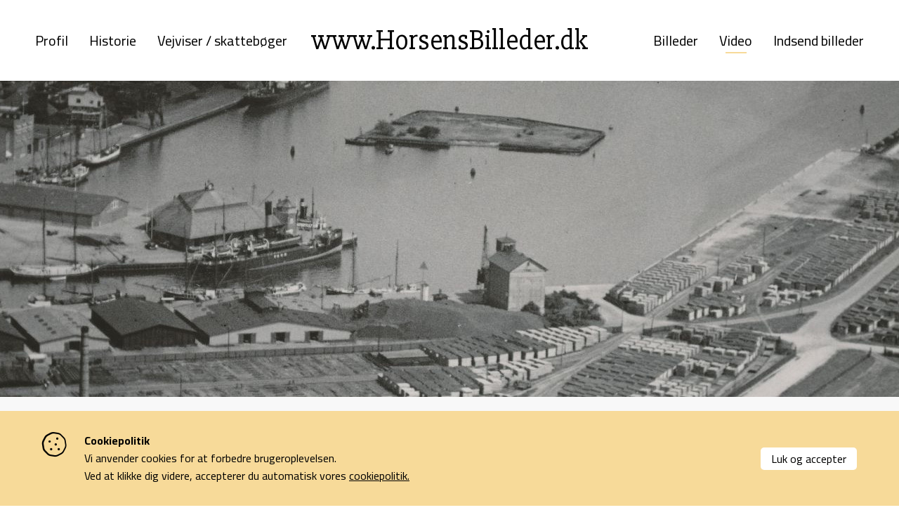

--- FILE ---
content_type: text/html; charset=utf-8
request_url: https://horsensbilleder.dk/p/video
body_size: 9533
content:
<!--
Lavet af bubble - Det skarpe i det skæve
Besøg os på www.bubble.dk eller ring til os på +45 6069 8700
-->
<!doctype html>
<html lang="da" class="no-js" dir="ltr">
<head>
	<meta charset="utf-8">
	<title>Video - Horsensbilleder.dk</title>
	<meta name="description" content="Se film fra og om Horsens Her kan du se både gamle og nye filmklip.  Der vil kunne ses gamle overspillede smalfilm, videofilm, samt droneoptagelse. Sk...">
	<meta name="apple-mobile-web-app-title" content="Horsensbilleder.dk">
	<base href="https://horsensbilleder.dk/">
	<link rel="stylesheet" type="text/css" href="/assets/css/main.min.css?9">
	<meta property="og:title" content="Video - Horsensbilleder.dk">
	<meta property="og:description" content="Se film fra og om Horsens Her kan du se både gamle og nye filmklip.  Der vil kunne ses gamle overspillede smalfilm, videofilm, samt droneoptagelse. Sk...">
	<meta property="og:url" content="https://horsensbilleder.dk/p/video">

	<meta http-equiv="x-ua-compatible" content="ie=edge">
	<meta name="viewport" content="width=device-width, initial-scale=1.0">
	<link rel="icon" type="image/png" href="f/design/favicon.png">
	<link rel="apple-touch-icon" href="f/design/appicon.png">
	<link rel="stylesheet" type="text/css" href="/style.css?170839960">
		<meta property="og:image" content="https://horsensbilleder.dk/f/design/share.jpg" />
	</head>

<body class="" data-link="/p/video">
	

	<div class="main-wrap">
		<header class="site-header">
			<div class="grid-container">
				<div class="grid-x align-middle">
					<div class="cell auto show-for-large">
						<div class="header-nav">
							<nav class="site-nav site-nav--left"><ul class="widget content page menu clearfix">
				<li class="item_1 itemid_4">
			<a href="p/profil">Profil</a>
			
						
												</li>		
			<li class="item_2 itemid_13">
			<a href="p/historie">Historie</a>
			
						
												</li>		
			<li class="item_3 itemid_45">
			<a href="p/vejviser-skatteboeger">Vejviser / skattebøger</a>
			
						
												</li>		
	</ul>
	
	

</nav>
						</div>
					</div>
					<div class="cell shrink">
						<a href="/" title="Horsensbilleder.dk" class="site-logo">	
							<div>www.HorsensBilleder.dk</div>														
						</a>
					</div>
					<div class="cell auto show-for-large">
						<div class="header-nav">
							<nav class="site-nav site-nav--right"><ul class="widget content page menu clearfix">
				<li class="item_1 itemid_27">
			<a href="p/billeder">Billeder</a>
			
						
												</li>		
			<li class="item_2 itemid_31">
			<a href="p/video">Video</a>
			
						
												</li>		
			<li class="item_3 itemid_29">
			<a href="p/indsend-billeder">Indsend billeder</a>
			
						
												</li>		
	</ul>
	
	

</nav>
						</div>
					</div>

					<div class="cell auto hide-for-large">
						<div class="header-nav">
							<nav class="site-nav site-nav--main"><ul class="widget content page menu clearfix">
				<li class="item_1 itemid_4">
			<a href="p/profil">Profil</a>
			
						
												</li>		
			<li class="item_2 itemid_13">
			<a href="p/historie">Historie</a>
			
						
												</li>		
			<li class="item_3 itemid_45">
			<a href="p/vejviser-skatteboeger">Vejviser / skattebøger</a>
			
						
												</li>		
	</ul>
	
	

<ul class="widget content page menu clearfix">
				<li class="item_1 itemid_27">
			<a href="p/billeder">Billeder</a>
			
						
												</li>		
			<li class="item_2 itemid_31">
			<a href="p/video">Video</a>
			
						
												</li>		
			<li class="item_3 itemid_29">
			<a href="p/indsend-billeder">Indsend billeder</a>
			
						
												</li>		
	</ul>
	
	

</nav>
							<!-- <div class="hide-for-large">
								<nav class="quick-nav"></nav>
															</div> -->
						</div>

						<a href="javascript:void(0)" class="header-nav-toggle">
							<div class="hamburger">
								<div class="hamburger-i hamburger-top"></div> 
								<div class="hamburger-i hamburger-mid"></div> 
								<div class="hamburger-i hamburger-bottom"></div> 
							</div>
						</a>
					</div>
				</div>
			</div>
		</header>


					
								


	<div class="top">
		<div class="top-bar">
			<div class="top-bar__images" data-aos="fade-in" data-aos-duration="1500">
				<div class="top-bar__slider">
											<div class="top-bar__image" style="background-image: url('f/thumb?src=/f/page/c9a4214b5b782ae6d2880783c161a6814b55ddd2_thumb.jpg&amp;w=2000&amp;h=450');"></div>
											<div class="top-bar__image" style="background-image: url('f/thumb?src=/f/page/f51287b3f38e06311c194d77855fd74339d02458_thumb.jpg&amp;w=2000&amp;h=450');"></div>
									</div>
			</div>
		</div>
	</div>
<div id="middle" class="middle section section--background-color">	
	<div class="grid-container">
		<div class="grid-x grid-margin-x grid-margin-y align-center">
		
											<div class="cell small-12 middle__title">
					<h1>Se film fra og om Horsens</h1>
				</div>
								<div class="cell small-12 medium-7">
					<section class="content rte">
												
<h2>Her kan du se b&aring;de gamle og nye filmklip.&nbsp;</h2>
<p>Der vil kunne ses gamle overspillede smalfilm, videofilm, samt droneoptagelse. <br />Skulle du selv ligge inde med film l&aring;ner vi meget gerne af dig. S&aring; overspiller vi for dig.</p>
					</section>
				</div>
									<div class="cell small-12 medium-5 large-4 large-offset-1">
						<section class="sidebar-container">
							<div class="fluff sidebar sidebar--ad"><div class="cell small-12">
<div class="sidebar sidebar--ad">
<div class="grid-x grid-margin-x grid-margin-y">
				<div class="cell small-12">
						<div class="ad">
							<div class="ad__text">Annonce</div>
				<img src="/f/blog/article/60a11113620e74d80819489244221fc1f716838b_thumb.jpg" alt="Disse fonde har ydet tilskud">
						</div>
					</div>
	</div>
</div>
</div></div>
						</section>
					</div>
						
						
		</div>
	</div>
	</div>
			
						<div id="bottom" class="bottom"><div class="fluff section section--videos section--background-color"><div class="grid-container">	<div class="isotope-filters isotope-filters--videoes">
		<a href="javascript:void(0);" data-filter="*" class="button active">Alle</a>
					<a href="javascript:void(0);" data-filter=".isotope-poul-joergensens-arkiver" class="button">Poul Jørgensens arkiver</a>
					<a href="javascript:void(0);" data-filter=".isotope-diverse-udlaanere" class="button">Diverse udlånere</a>
					<a href="javascript:void(0);" data-filter=".isotope-jan-oestergaards-arkiver" class="button">Jan Østergaards arkiver</a>
			</div>
	<div class="videoes">
		<div class="grid-x grid-margin-x grid-margin-y small-up-1 medium-up-2 large-up-3" data-grid>		
					
												
				<div class="cell isotope-jan-oestergaards-arkiver">
					<a href="https://youtu.be/dHyP4caGn30" class="card card--videoes" data-fancybox>						
						<div class="card__image">
															<img src="f/thumb?src=/f/blog/article/15561b2a3db46be2b872bc30bf6301aa424ef3a1_thumb.jpg&amp;w=540&amp;h=360" alt="Stjernholm Trælasthandel">
								<div class="card__icon"><i class="fas fa-play"></i></div>
													</div>
						<div class="card__content">
							<h3>Stjernholm Trælasthandel(1975)</h3>
														Nedrivning af Stjernholm p&aring; hj&oslash;rnet af Gasvej og Strandpromenaden 1974/1975.
													</div>
					</a>
				</div>
					
												
				<div class="cell isotope-diverse-udlaanere">
					<a href="https://www.youtube.com/watch?v=jVv3YlKvNZo" class="card card--videoes" data-fancybox>						
						<div class="card__image">
															<img src="f/thumb?src=/f/blog/article/01fca4da346e448287b16d2578fc9ee12000b577_thumb.jpg&amp;w=540&amp;h=360" alt="Silkeborgvej - cyklebro - elementmontage">
								<div class="card__icon"><i class="fas fa-play"></i></div>
													</div>
						<div class="card__content">
							<h3>Silkeborgvej - cyklebro - elementmontage(2024)</h3>
														Den 10. og 11. december 2024 blev de 2 cykelbro elementer monteret over motorvejen. Torben Rafn stod for transporten af elementerne og BMS stod for...
													</div>
					</a>
				</div>
					
												
				<div class="cell isotope-jan-oestergaards-arkiver">
					<a href="https://www.youtube.com/watch?v=9-BE0cSC3iQ&feature=youtu.be" class="card card--videoes" data-fancybox>						
						<div class="card__image">
															<img src="f/thumb?src=/f/blog/article/c6ab7d2b0d8d3f875e3b925257908480a2e899fd_thumb.jpg&amp;w=540&amp;h=360" alt="DSV bygger 2024 Del 1">
								<div class="card__icon"><i class="fas fa-play"></i></div>
													</div>
						<div class="card__content">
							<h3>DSV bygger 2024 Del 1(2024)</h3>
														DSV opf&oslash;rer et moderne og fremtidssikret logistikcenter p&aring; et 700.000 kvm stort areal i Lund ved Horsens. De 500.000 kvm er solgt til DSV af...
													</div>
					</a>
				</div>
					
												
				<div class="cell isotope-jan-oestergaards-arkiver">
					<a href="https://youtu.be/-9hrMcCPVuA" class="card card--videoes" data-fancybox>						
						<div class="card__image">
															<img src="f/thumb?src=/f/blog/article/0467d31f9d7a8abcf455953a27c13c653594f976_thumb.jpg&amp;w=540&amp;h=360" alt="Reitanparken 2023">
								<div class="card__icon"><i class="fas fa-play"></i></div>
													</div>
						<div class="card__content">
							<h3>Reitanparken 2023(2023)</h3>
														Ingen lyd.  <br />
 Ved Thorsg&aring;rdsvej i Horsens blev der i forbindelse med byggeriet af Reitans nye lagerfaciliteter mm anlagt Reitanparken.
													</div>
					</a>
				</div>
					
												
				<div class="cell isotope-jan-oestergaards-arkiver">
					<a href="https://www.youtube.com/watch?v=TO2LYXfbI3c" class="card card--videoes" data-fancybox>						
						<div class="card__image">
															<img src="f/thumb?src=/f/blog/article/4d13700cb904d23ce3c782dc7cbe6e46dc8518a5_thumb.jpg&amp;w=540&amp;h=360" alt="DSV bygger Del 1">
								<div class="card__icon"><i class="fas fa-play"></i></div>
													</div>
						<div class="card__content">
							<h3>DSV bygger Del 1(2023)</h3>
														Ingen lyd. DSV opf&oslash;rer et moderne og fremtidssikret logistikcenter p&aring; et 700.000 kvm stort areal i Lund ved Horsens. De 500.000 kvm er solgt til...
													</div>
					</a>
				</div>
					
												
				<div class="cell isotope-poul-joergensens-arkiver">
					<a href="https://www.youtube.com/watch?v=JLaSIJ_X1r4" class="card card--videoes" data-fancybox>						
						<div class="card__image">
															<img src="f/thumb?src=/f/blog/article/343ed86a09f06a34d132e186629a190ecbafbf80_thumb.jpg&amp;w=540&amp;h=360" alt="Fællesbageriet">
								<div class="card__icon"><i class="fas fa-play"></i></div>
													</div>
						<div class="card__content">
							<h3>Fællesbageriet(1926)</h3>
														F&aelig;llesbageriet i Horsens. Optaget i sommeren 1926.
													</div>
					</a>
				</div>
					
												
				<div class="cell isotope-poul-joergensens-arkiver">
					<a href="https://www.youtube.com/watch?v=HE6-SgUIwP8" class="card card--videoes" data-fancybox>						
						<div class="card__image">
															<img src="f/thumb?src=/f/blog/article/1a4bcf441655e0816b66cb3d0fcc3e92acb44935_thumb.jpg&amp;w=540&amp;h=360" alt="Møller & Jochumsen">
								<div class="card__icon"><i class="fas fa-play"></i></div>
													</div>
						<div class="card__content">
							<h3>Møller & Jochumsen(1930)</h3>
														Endnu en af Poul J&oslash;rgensens film. Denne gang fra M&oslash;ller &amp; Jochumsen i gamle dage.
													</div>
					</a>
				</div>
					
												
				<div class="cell isotope-poul-joergensens-arkiver">
					<a href="https://www.youtube.com/watch?v=iUQa4rwgo24" class="card card--videoes" data-fancybox>						
						<div class="card__image">
															<img src="f/thumb?src=/f/blog/article/77e239c7a5e0bb00741c9b695a8afddc73114e57_thumb.jpg&amp;w=540&amp;h=360" alt="Glimt fra Horsens">
								<div class="card__icon"><i class="fas fa-play"></i></div>
													</div>
						<div class="card__content">
							<h3>Glimt fra Horsens(1955)</h3>
														Blandede optagelser fra Horsens i 1950`erne, optaget af Poul J&oslash;rgensen.
													</div>
					</a>
				</div>
					
												
				<div class="cell isotope-poul-joergensens-arkiver">
					<a href="https://www.youtube.com/watch?v=1_GE5sXLgm0" class="card card--videoes" data-fancybox>						
						<div class="card__image">
															<img src="f/thumb?src=/f/blog/article/310b8d1775c394647c4d943825752ccae9436721_thumb.jpg&amp;w=540&amp;h=360" alt="Kirks telefonfabrikker">
								<div class="card__icon"><i class="fas fa-play"></i></div>
													</div>
						<div class="card__content">
							<h3>Kirks telefonfabrikker(1962)</h3>
														Lidt mere af Poul J&oslash;rgensens film. Byggeri af Kristian Kirks telefonfabrikker p&aring; Ane Staunings Vej i Horsens. 1962-63.
													</div>
					</a>
				</div>
					
												
				<div class="cell isotope-poul-joergensens-arkiver">
					<a href="https://www.youtube.com/watch?v=FTYLXTe3tdw" class="card card--videoes" data-fancybox>						
						<div class="card__image">
															<img src="f/thumb?src=/f/blog/article/528acb70ea318ccf8f03a95affacc95014724864_thumb.jpg&amp;w=540&amp;h=360" alt="Glimt fra Horsens">
								<div class="card__icon"><i class="fas fa-play"></i></div>
													</div>
						<div class="card__content">
							<h3>Glimt fra Horsens(1975)</h3>
														Den gamle rutebilstation og lidt fra Torvet og S&oslash;ndergade midt i 1970erne.
													</div>
					</a>
				</div>
					
												
				<div class="cell isotope-poul-joergensens-arkiver">
					<a href="https://www.youtube.com/watch?v=kas4Bsi8f58" class="card card--videoes" data-fancybox>						
						<div class="card__image">
															<img src="f/thumb?src=/f/blog/article/65eda2965d0dd1753332d1b4ae8103ec19b2b6b3_thumb.jpg&amp;w=540&amp;h=360" alt="Horsens">
								<div class="card__icon"><i class="fas fa-play"></i></div>
													</div>
						<div class="card__content">
							<h3>Horsens(1978)</h3>
														Horsens Film fra 1978.
													</div>
					</a>
				</div>
					
												
				<div class="cell isotope-poul-joergensens-arkiver">
					<a href="https://www.youtube.com/watch?v=P7tP28GdF2o" class="card card--videoes" data-fancybox>						
						<div class="card__image">
															<img src="f/thumb?src=/f/blog/article/95478374851d59dd938c098f80400ccf44de6f17_thumb.jpg&amp;w=540&amp;h=360" alt="Horsens Billeder">
								<div class="card__icon"><i class="fas fa-play"></i></div>
													</div>
						<div class="card__content">
							<h3>Horsens Billeder(1984)</h3>
														Blandede optagelser fra Horsens. Optagelserne er foretaget af Poul J&oslash;rgensen i 1984.
													</div>
					</a>
				</div>
					
												
				<div class="cell isotope-diverse-udlaanere">
					<a href="https://www.youtube.com/watch?v=gp2pDi0xGwQ&list=UUJbQbZmhwfK-rVwMP5Cum6g" class="card card--videoes" data-fancybox>						
						<div class="card__image">
															<img src="f/thumb?src=/f/blog/article/abf4b8071550a8edd9cd0ebc0173b86ee1dd546c_thumb.jpg&amp;w=540&amp;h=360" alt="Horsens">
								<div class="card__icon"><i class="fas fa-play"></i></div>
													</div>
						<div class="card__content">
							<h3>Horsens(1958)</h3>
														Rundt i Horsens i slutningen af 1950&eacute;rne.
													</div>
					</a>
				</div>
					
												
				<div class="cell isotope-diverse-udlaanere">
					<a href="https://www.youtube.com/watch?v=N6cgX0KTTz0" class="card card--videoes" data-fancybox>						
						<div class="card__image">
															<img src="f/thumb?src=/f/blog/article/d2bf7645178aabff6435362ef3f43bf22e0ab8a5_thumb.jpg&amp;w=540&amp;h=360" alt="Varetransporten arbejder">
								<div class="card__icon"><i class="fas fa-play"></i></div>
													</div>
						<div class="card__content">
							<h3>Varetransporten arbejder(1960)</h3>
														Horsens. Varetransporten arbejder. Omkring 1960
													</div>
					</a>
				</div>
					
												
				<div class="cell isotope-diverse-udlaanere">
					<a href="https://www.youtube.com/watch?v=Q5pkoZ8lUZ4" class="card card--videoes" data-fancybox>						
						<div class="card__image">
															<img src="f/thumb?src=/f/blog/article/4ee6d7318a2d49ad17ec600506e051899da33ed9_thumb.jpg&amp;w=540&amp;h=360" alt="Vitus Berings Park">
								<div class="card__icon"><i class="fas fa-play"></i></div>
													</div>
						<div class="card__content">
							<h3>Vitus Berings Park(1960)</h3>
														Vitus Berings Park i Horsens i starten af 1960&egrave;rne
													</div>
					</a>
				</div>
					
												
				<div class="cell isotope-diverse-udlaanere">
					<a href="https://www.youtube.com/watch?v=VPoBLCz89dc" class="card card--videoes" data-fancybox>						
						<div class="card__image">
															<img src="f/thumb?src=/f/blog/article/84df63238fe35123ff8bc2bcbb153c84cbf8ee22_thumb.jpg&amp;w=540&amp;h=360" alt="Vitus Berings Plads">
								<div class="card__icon"><i class="fas fa-play"></i></div>
													</div>
						<div class="card__content">
							<h3>Vitus Berings Plads(1961)</h3>
														Vitus Berings Plads i sne i starten af 1960erne
													</div>
					</a>
				</div>
					
												
				<div class="cell isotope-diverse-udlaanere">
					<a href="https://www.youtube.com/watch?v=_r3XR533DxY" class="card card--videoes" data-fancybox>						
						<div class="card__image">
															<img src="f/thumb?src=/f/blog/article/f43468542609554c636fcbb4feff20578c032fb4_thumb.jpg&amp;w=540&amp;h=360" alt="Konfirmation">
								<div class="card__icon"><i class="fas fa-play"></i></div>
													</div>
						<div class="card__content">
							<h3>Konfirmation(1965)</h3>
														Konfirmation i Horsens engang i 1960erne ved Klosterkirken og senere i &Oslash;sterled.
													</div>
					</a>
				</div>
					
												
				<div class="cell isotope-diverse-udlaanere">
					<a href="https://www.youtube.com/watch?v=Mttzsz6ZkmI" class="card card--videoes" data-fancybox>						
						<div class="card__image">
															<img src="f/thumb?src=/f/blog/article/fd620d9f6402f00202a7662ce88ea36db5172daa_thumb.jpg&amp;w=540&amp;h=360" alt="Skøjtebanen">
								<div class="card__icon"><i class="fas fa-play"></i></div>
													</div>
						<div class="card__content">
							<h3>Skøjtebanen(1965)</h3>
														Sk&oslash;jtebanen i Bygholm, Horsens engang i 1960&egrave;rne.
													</div>
					</a>
				</div>
					
												
				<div class="cell isotope-diverse-udlaanere">
					<a href="https://www.youtube.com/watch?v=EIninKTsIkM" class="card card--videoes" data-fancybox>						
						<div class="card__image">
															<img src="f/thumb?src=/f/blog/article/903352f53531127719c5052a8aa8b04d959251dd_thumb.jpg&amp;w=540&amp;h=360" alt="Vestbyen">
								<div class="card__icon"><i class="fas fa-play"></i></div>
													</div>
						<div class="card__content">
							<h3>Vestbyen(1965)</h3>
														Horsens. En k&oslash;retur fra Bygholm s&oslash; til Vestergade engang i 1960 erne.
													</div>
					</a>
				</div>
					
												
				<div class="cell isotope-diverse-udlaanere">
					<a href="https://www.youtube.com/watch?v=gOoMNvxId7o" class="card card--videoes" data-fancybox>						
						<div class="card__image">
															<img src="f/thumb?src=/f/blog/article/ae19d1f7183228c7e23afdc657ca82c5023e6be4_thumb.jpg&amp;w=540&amp;h=360" alt="Fra Østbyen">
								<div class="card__icon"><i class="fas fa-play"></i></div>
													</div>
						<div class="card__content">
							<h3>Fra Østbyen(1965)</h3>
														Lidt film fra &oslash;stbyen i Horsens. Sandsynligvis fra 1960&egrave;rne.
													</div>
					</a>
				</div>
					
												
				<div class="cell isotope-diverse-udlaanere">
					<a href="https://www.youtube.com/watch?v=COE6-KSdA5w" class="card card--videoes" data-fancybox>						
						<div class="card__image">
															<img src="f/thumb?src=/f/blog/article/fbe55e272015be4cbf72bbed0a26a089ea078c58_thumb.jpg&amp;w=540&amp;h=360" alt="Ceres">
								<div class="card__icon"><i class="fas fa-play"></i></div>
													</div>
						<div class="card__content">
							<h3>Ceres(1967)</h3>
														Horsens. Ceres skorstenen med lys.
													</div>
					</a>
				</div>
					
												
				<div class="cell isotope-diverse-udlaanere">
					<a href="https://www.youtube.com/watch?v=b9GN6FP9utE" class="card card--videoes" data-fancybox>						
						<div class="card__image">
															<img src="f/thumb?src=/f/blog/article/2f83f320ae9b7ff7b2b2159af660380b5a4c7216_thumb.jpg&amp;w=540&amp;h=360" alt="Åboulevarden">
								<div class="card__icon"><i class="fas fa-play"></i></div>
													</div>
						<div class="card__content">
							<h3>Åboulevarden(1967)</h3>
														Trafik p&aring; &Aring;boulevarden i Horsens.
													</div>
					</a>
				</div>
					
												
				<div class="cell isotope-diverse-udlaanere">
					<a href="https://www.youtube.com/watch?v=h261nddBDJw" class="card card--videoes" data-fancybox>						
						<div class="card__image">
															<img src="f/thumb?src=/f/blog/article/5cff9766e284eb7e91091ef2ef08cd0d5ba15aa6_thumb.jpg&amp;w=540&amp;h=360" alt="Gasværket">
								<div class="card__icon"><i class="fas fa-play"></i></div>
													</div>
						<div class="card__content">
							<h3>Gasværket(1968)</h3>
														Nedrivning af Gasv&aelig;rket i Horsens sidst i 1960&egrave;rne.
													</div>
					</a>
				</div>
					
												
				<div class="cell isotope-diverse-udlaanere">
					<a href="https://www.youtube.com/watch?v=1X2-nTADGWQ" class="card card--videoes" data-fancybox>						
						<div class="card__image">
															<img src="f/thumb?src=/f/blog/article/baf51d619bad99039528cfbdcd1e9e55b8c4cd59_thumb.jpg&amp;w=540&amp;h=360" alt="Olaus Nielson">
								<div class="card__icon"><i class="fas fa-play"></i></div>
													</div>
						<div class="card__content">
							<h3>Olaus Nielson(1989)</h3>
														Olaus Nielson med sin imponerende samling af medaljer
													</div>
					</a>
				</div>
					
												
				<div class="cell isotope-diverse-udlaanere">
					<a href="https://www.youtube.com/watch?v=luA5cDzgOCA" class="card card--videoes" data-fancybox>						
						<div class="card__image">
															<img src="f/thumb?src=/f/blog/article/c7ebcd3a32b446213297aa353bb1f5fbf6d3aa9c_thumb.jpg&amp;w=540&amp;h=360" alt="Ceres">
								<div class="card__icon"><i class="fas fa-play"></i></div>
													</div>
						<div class="card__content">
							<h3>Ceres(1993)</h3>
														Optagelser fra Ceres Horsens, bla. fra lukningen. Tak til Flemming Phillip Larsen for l&aring;n af filmen.
													</div>
					</a>
				</div>
					
												
				<div class="cell isotope-diverse-udlaanere">
					<a href="https://www.youtube.com/watch?v=mwK29_VUsIU" class="card card--videoes" data-fancybox>						
						<div class="card__image">
															<img src="f/thumb?src=/f/blog/article/dab8eccd1694af1b37e78c51bac906974e9e6993_thumb.jpg&amp;w=540&amp;h=360" alt="Havneområdet i sne">
								<div class="card__icon"><i class="fas fa-play"></i></div>
													</div>
						<div class="card__content">
							<h3>Havneområdet i sne(1994)</h3>
														Omr&aring;det ved Horsens havn i sne. Den 2. og 3. marts 1994. Filmen er optaget af Gunnar Poulsen.
													</div>
					</a>
				</div>
					
												
				<div class="cell isotope-diverse-udlaanere">
					<a href="https://www.youtube.com/watch?v=NlvEEcEcTtk" class="card card--videoes" data-fancybox>						
						<div class="card__image">
															<img src="f/thumb?src=/f/blog/article/8748b24c38170d108cb8ed09ae764b7b5ed91601_thumb.jpg&amp;w=540&amp;h=360" alt="Malteriet">
								<div class="card__icon"><i class="fas fa-play"></i></div>
													</div>
						<div class="card__content">
							<h3>Malteriet(1997)</h3>
														Fra malteriet i Horsens. Udl&aring;ner Kurt Kristiansen.
													</div>
					</a>
				</div>
					
												
				<div class="cell isotope-diverse-udlaanere">
					<a href="https://www.youtube.com/watch?v=1CYRsnIE6Qo" class="card card--videoes" data-fancybox>						
						<div class="card__image">
															<img src="f/thumb?src=/f/blog/article/6b1a9145c0bf5f2240c19d8b313fef689d20e8ef_thumb.jpg&amp;w=540&amp;h=360" alt="Danafeed">
								<div class="card__icon"><i class="fas fa-play"></i></div>
													</div>
						<div class="card__content">
							<h3>Danafeed(2000)</h3>
														Bygning af Danafeed i Horsens i 2000. St&aring;r over for at skal nedrives, da der skal bygges nyt. Filmen er optaget af Gunnar Poulsen.
													</div>
					</a>
				</div>
					
												
				<div class="cell isotope-diverse-udlaanere">
					<a href="https://www.youtube.com/watch?v=eI-Y9TpVoLo" class="card card--videoes" data-fancybox>						
						<div class="card__image">
															<img src="f/thumb?src=/f/blog/article/a98f2e771918c5553010cd65d22bb5dcee5b7239_thumb.jpg&amp;w=540&amp;h=360" alt="Horsens Folkeblad - sidste dag i trykkeriet">
								<div class="card__icon"><i class="fas fa-play"></i></div>
													</div>
						<div class="card__content">
							<h3>Horsens Folkeblad - sidste dag i trykkeriet(2001)</h3>
														Efter 135 &aring;rs lokal avisproduktion lukkede og slukkede Horsens Folkeblad for str&oslash;mmen til avisrotationen i N&oslash;rregade den 30. August 2001....
													</div>
					</a>
				</div>
					
												
				<div class="cell isotope-jan-oestergaards-arkiver">
					<a href="https://www.youtube.com/watch?v=sqKM05BYaaM" class="card card--videoes" data-fancybox>						
						<div class="card__image">
															<img src="f/thumb?src=/f/blog/article/9d34092ad1e9bd9e323a07edf57a8f878a196b4d_thumb.jpg&amp;w=540&amp;h=360" alt="Danmarks Industrimuseum">
								<div class="card__icon"><i class="fas fa-play"></i></div>
													</div>
						<div class="card__content">
							<h3>Danmarks Industrimuseum(2017)</h3>
														Den 15. april 2017 f&oslash;r Industrimuseet &aring;bnede var Horsens Drone Service p&aring; stedet for at lave en lille introfilm, derfor ingen personer p&aring; filmen....
													</div>
					</a>
				</div>
					
												
				<div class="cell isotope-jan-oestergaards-arkiver">
					<a href="https://www.youtube.com/watch?v=ihGyJK_Pnr4" class="card card--videoes" data-fancybox>						
						<div class="card__image">
															<img src="f/thumb?src=/f/blog/article/1e84d8731dcd6b5d428905f6ef9897f0919fb3d2_thumb.jpg&amp;w=540&amp;h=360" alt="Fængslet">
								<div class="card__icon"><i class="fas fa-play"></i></div>
													</div>
						<div class="card__content">
							<h3>Fængslet(2017)</h3>
														Fra en dag p&aring; F&aelig;ngslet, hvor vi fik lov til at filme. Den 17. august 2017.
													</div>
					</a>
				</div>
					
												
				<div class="cell isotope-jan-oestergaards-arkiver">
					<a href="https://www.youtube.com/watch?v=ddmhcJ0phdw" class="card card--videoes" data-fancybox>						
						<div class="card__image">
															<img src="f/thumb?src=/f/blog/article/a4a18a4aa24a7901697c4597dc2f8721364a5c61_thumb.jpg&amp;w=540&amp;h=360" alt="Set fra Gasvej">
								<div class="card__icon"><i class="fas fa-play"></i></div>
													</div>
						<div class="card__content">
							<h3>Set fra Gasvej(2017)</h3>
														Horsens set fra Gasvej i 100 m`s h&oslash;jde. Den 20. maj 2017
													</div>
					</a>
				</div>
					
												
				<div class="cell isotope-jan-oestergaards-arkiver">
					<a href="https://www.youtube.com/watch?v=GTtga6g3lew" class="card card--videoes" data-fancybox>						
						<div class="card__image">
															<img src="f/thumb?src=/f/blog/article/8f61150932351930e512ee6c484bc032817a982c_thumb.jpg&amp;w=540&amp;h=360" alt="Nye veje">
								<div class="card__icon"><i class="fas fa-play"></i></div>
													</div>
						<div class="card__content">
							<h3>Nye veje(2017)</h3>
														Lidt droneoptagelser fra den 4. juni 2017. Man kan nu ane den nye afk&oslash;rselsvej fra motorvejen ved Hatting, samt den nye omfartsvej syd.
													</div>
					</a>
				</div>
					
												
				<div class="cell isotope-jan-oestergaards-arkiver">
					<a href="https://www.youtube.com/watch?v=mJOztQZoNS8" class="card card--videoes" data-fancybox>						
						<div class="card__image">
															<img src="f/thumb?src=/f/blog/article/066c0fe66ea50f01dc5d2fb9466cf653bb4c74b7_thumb.jpg&amp;w=540&amp;h=360" alt="Rylevej Del 1">
								<div class="card__icon"><i class="fas fa-play"></i></div>
													</div>
						<div class="card__content">
							<h3>Rylevej Del 1(2017)</h3>
														Byggeri p&aring; Rylevej i Horsens. Den 13. august 2017
													</div>
					</a>
				</div>
					
												
				<div class="cell isotope-jan-oestergaards-arkiver">
					<a href="https://www.youtube.com/watch?v=6wYYSxWItLs" class="card card--videoes" data-fancybox>						
						<div class="card__image">
															<img src="f/thumb?src=/f/blog/article/0feef7316e4fb46d2cb2898e172be215c818a0b9_thumb.jpg&amp;w=540&amp;h=360" alt="Rylevej Del 2">
								<div class="card__icon"><i class="fas fa-play"></i></div>
													</div>
						<div class="card__content">
							<h3>Rylevej Del 2(2017)</h3>
														Byggeri p&aring; Rylevej. Den 12. november 2017.
													</div>
					</a>
				</div>
					
												
				<div class="cell isotope-jan-oestergaards-arkiver">
					<a href="https://www.youtube.com/watch?v=x6gFQ6J4hmE" class="card card--videoes" data-fancybox>						
						<div class="card__image">
															<img src="f/thumb?src=/f/blog/article/64ce9169eae2cc6c4d262a5057fc01efba71a238_thumb.jpg&amp;w=540&amp;h=360" alt="Tilslutningsanlæg ved Hatting">
								<div class="card__icon"><i class="fas fa-play"></i></div>
													</div>
						<div class="card__content">
							<h3>Tilslutningsanlæg ved Hatting(2017)</h3>
														Tilslutningsanl&aelig;gget ved Hatting. Optaget den 2. december 2017.
													</div>
					</a>
				</div>
					
												
				<div class="cell isotope-jan-oestergaards-arkiver">
					<a href="https://www.youtube.com/watch?v=VPlQZQPVLcc" class="card card--videoes" data-fancybox>						
						<div class="card__image">
															<img src="f/thumb?src=/f/blog/article/6c6c2029b2b64cdd983df66009dee1478794f025_thumb.jpg&amp;w=540&amp;h=360" alt="Træskohage fyr">
								<div class="card__icon"><i class="fas fa-play"></i></div>
													</div>
						<div class="card__content">
							<h3>Træskohage fyr(2017)</h3>
														En tur forbi det nyrenoverede Tr&aelig;skohage fyr som ligger ved Stouby. Den 5. november 2017.
													</div>
					</a>
				</div>
					
												
				<div class="cell isotope-jan-oestergaards-arkiver">
					<a href="https://www.youtube.com/watch?v=tvdBh09c63Q" class="card card--videoes" data-fancybox>						
						<div class="card__image">
															<img src="f/thumb?src=/f/blog/article/081cb6c085e7e721d55bcecefbb615194c0f411e_thumb.jpg&amp;w=540&amp;h=360" alt="Byggeri Horsens Havn Del 1">
								<div class="card__icon"><i class="fas fa-play"></i></div>
													</div>
						<div class="card__content">
							<h3>Byggeri Horsens Havn Del 1(2018)</h3>
														Byggeri p&aring; havnen i Horsens. Her l&aring; tidligere Nopa Nordic. Den 21. juli 2018.
													</div>
					</a>
				</div>
					
												
				<div class="cell isotope-jan-oestergaards-arkiver">
					<a href="https://www.youtube.com/watch?v=YvyBAWPqzhQ" class="card card--videoes" data-fancybox>						
						<div class="card__image">
															<img src="f/thumb?src=/f/blog/article/0fa4f6ece529d5ab1587d13023d9694e0f36505d_thumb.jpg&amp;w=540&amp;h=360" alt="Byggeri Horsens Havn Del 2">
								<div class="card__icon"><i class="fas fa-play"></i></div>
													</div>
						<div class="card__content">
							<h3>Byggeri Horsens Havn Del 2(2018)</h3>
														Nedrivning samt byggeri p&aring; Horsens havn. Den 25. august 2018.
													</div>
					</a>
				</div>
					
												
				<div class="cell isotope-jan-oestergaards-arkiver">
					<a href="https://www.youtube.com/watch?v=If6DSunk-5U" class="card card--videoes" data-fancybox>						
						<div class="card__image">
															<img src="f/thumb?src=/f/blog/article/924df73655d8f02c707eaa855ef5239ab071912f_thumb.jpg&amp;w=540&amp;h=360" alt="Byggeri Horsens Havn Del 3">
								<div class="card__icon"><i class="fas fa-play"></i></div>
													</div>
						<div class="card__content">
							<h3>Byggeri Horsens Havn Del 3(2019)</h3>
														Horsens. Arbejdet p&aring; nordhavnen skrider fremad. Den 5. januar 2019.
													</div>
					</a>
				</div>
					
												
				<div class="cell isotope-jan-oestergaards-arkiver">
					<a href="https://www.youtube.com/watch?v=MSao_pDNRC4" class="card card--videoes" data-fancybox>						
						<div class="card__image">
															<img src="f/thumb?src=/f/blog/article/f25ba3b0f7979ac6c5177e1c2631cbf28309322d_thumb.jpg&amp;w=540&amp;h=360" alt="Byggeri Horsens Havn Del 4">
								<div class="card__icon"><i class="fas fa-play"></i></div>
													</div>
						<div class="card__content">
							<h3>Byggeri Horsens Havn Del 4(2019)</h3>
														Byggeri p&aring; nordhavnen i Horsens. Den 2. marts 2019
													</div>
					</a>
				</div>
					
												
				<div class="cell isotope-jan-oestergaards-arkiver">
					<a href="https://www.youtube.com/watch?v=KOXUqYawIpM" class="card card--videoes" data-fancybox>						
						<div class="card__image">
															<img src="f/thumb?src=/f/blog/article/1998a4abff8e5324ca6ab8f752d6f23522eb9f4b_thumb.jpg&amp;w=540&amp;h=360" alt="Byggeri Horsens Havn Del 5">
								<div class="card__icon"><i class="fas fa-play"></i></div>
													</div>
						<div class="card__content">
							<h3>Byggeri Horsens Havn Del 5(2019)</h3>
														Nedrivning af Danafeed p&aring; nordhavnen i Horsens. Den 10. januar 2019.
													</div>
					</a>
				</div>
					
												
				<div class="cell isotope-jan-oestergaards-arkiver">
					<a href="https://www.youtube.com/watch?v=9CnLYFvAufM" class="card card--videoes" data-fancybox>						
						<div class="card__image">
															<img src="f/thumb?src=/f/blog/article/a0e1f97ea1dc9d4608ec64daef3152dda07c923b_thumb.jpg&amp;w=540&amp;h=360" alt="Byggeri Horsens Havn Del 6">
								<div class="card__icon"><i class="fas fa-play"></i></div>
													</div>
						<div class="card__content">
							<h3>Byggeri Horsens Havn Del 6(2020)</h3>
														Byggeri p&aring; Nordhavnen i Horsens. Den 28. marts 2020.
													</div>
					</a>
				</div>
					
												
				<div class="cell isotope-jan-oestergaards-arkiver">
					<a href="https://www.youtube.com/watch?v=Wtr1L_qXIyU" class="card card--videoes" data-fancybox>						
						<div class="card__image">
															<img src="f/thumb?src=/f/blog/article/9f6856ada02fb4b0a850c61e17de95d680d950b4_thumb.jpg&amp;w=540&amp;h=360" alt="Kaprifolien">
								<div class="card__icon"><i class="fas fa-play"></i></div>
													</div>
						<div class="card__content">
							<h3>Kaprifolien(2018)</h3>
														Fra udstykningen&nbsp;Kaprifolien i Torsted Vest, Horsens. Den 15. juli 2018
													</div>
					</a>
				</div>
					
												
				<div class="cell isotope-jan-oestergaards-arkiver">
					<a href="https://www.youtube.com/watch?v=h2kMwosPbyA" class="card card--videoes" data-fancybox>						
						<div class="card__image">
															<img src="f/thumb?src=/f/blog/article/e9e3c4634bb92a301ba01871b59dd02513f97146_thumb.jpg&amp;w=540&amp;h=360" alt="Kilden">
								<div class="card__icon"><i class="fas fa-play"></i></div>
													</div>
						<div class="card__content">
							<h3>Kilden(2018)</h3>
														S&oslash;ndag den 6. maj kl 18.11 blev branden i Kilden i Horsens anmeldt. <br />
 Det tog brandv&aelig;senet mere end 50 timer f&oslash;r branden kunne erkl&aelig;res for...
													</div>
					</a>
				</div>
					
												
				<div class="cell isotope-jan-oestergaards-arkiver">
					<a href="https://youtu.be/Z65_x3WN4JQ" class="card card--videoes" data-fancybox>						
						<div class="card__image">
															<img src="f/thumb?src=/f/blog/article/dba5a87e590af618e0d1987f8fe073e42fe456d8_thumb.jpg&amp;w=540&amp;h=360" alt="Nedrivning af NOPA">
								<div class="card__icon"><i class="fas fa-play"></i></div>
													</div>
						<div class="card__content">
							<h3>Nedrivning af NOPA(2018)</h3>
														Nedrivning af NOPA er godt i gang. <br />
  &Oslash;verste del af den h&oslash;jeste bygning blev revet ned. <br />
  Den 19/2-2018.
													</div>
					</a>
				</div>
					
												
				<div class="cell isotope-jan-oestergaards-arkiver">
					<a href="https://www.youtube.com/watch?v=8kD1LQ7IhWs" class="card card--videoes" data-fancybox>						
						<div class="card__image">
															<img src="f/thumb?src=/f/blog/article/42d733519d3bf0977a499ac76f6b0a964b5f3107_thumb.jpg&amp;w=540&amp;h=360" alt="Bjerre arrest">
								<div class="card__icon"><i class="fas fa-play"></i></div>
													</div>
						<div class="card__content">
							<h3>Bjerre arrest(2019)</h3>
														Lidt dronefilm fra Bjerre Arrest. Fra april 2019. <br />
<br />
 Se mere p&aring; hjemmesidenhttp://www.bjerrearrest.dk/home.html
													</div>
					</a>
				</div>
					
												
				<div class="cell isotope-jan-oestergaards-arkiver">
					<a href="https://www.youtube.com/watch?v=S6uV1rIkPW0" class="card card--videoes" data-fancybox>						
						<div class="card__image">
															<img src="f/thumb?src=/f/blog/article/6a94ff649a6a483aa9d8767d78cbd39a84b70799_thumb.jpg&amp;w=540&amp;h=360" alt="Byggerier">
								<div class="card__icon"><i class="fas fa-play"></i></div>
													</div>
						<div class="card__content">
							<h3>Byggerier(2019)</h3>
														Lidt film fra nogle af byggerierne i Horsens: Fra Lilli Gyldenkildes Torv og fra nordhavnen hvor man bygger Pakhusene, Havnehusene, Kanalhusene og...
													</div>
					</a>
				</div>
					
												
				<div class="cell isotope-jan-oestergaards-arkiver">
					<a href="https://www.youtube.com/watch?v=dA8Qtl_Fh6M" class="card card--videoes" data-fancybox>						
						<div class="card__image">
															<img src="f/thumb?src=/f/blog/article/d1a3e684087adb346502041048da9bfa7a5ebea3_thumb.jpg&amp;w=540&amp;h=360" alt="Campus grunden">
								<div class="card__icon"><i class="fas fa-play"></i></div>
													</div>
						<div class="card__content">
							<h3>Campus grunden(2019)</h3>
														T&aring;rnkranen er pt. den st&oslash;rreste t&aring;rnkran i DK.  <br />
 Der er 73 meter under krogen og kapacitet til at l&oslash;fte 50 tons op til 23 meter ude.  <br />
 I spidsen,...
													</div>
					</a>
				</div>
					
												
				<div class="cell isotope-jan-oestergaards-arkiver">
					<a href="https://www.youtube.com/watch?v=I0Me0gHUeQc" class="card card--videoes" data-fancybox>						
						<div class="card__image">
															<img src="f/thumb?src=/f/blog/article/6926c4eb17083a4e61b56bb620fa2631c85a7abf_thumb.jpg&amp;w=540&amp;h=360" alt="Udstykninger">
								<div class="card__icon"><i class="fas fa-play"></i></div>
													</div>
						<div class="card__content">
							<h3>Udstykninger(2019)</h3>
														Nogle af udstykningerne i Horsens optaget i februar 2019.
													</div>
					</a>
				</div>
					
												
				<div class="cell isotope-jan-oestergaards-arkiver">
					<a href="https://www.youtube.com/watch?v=7JccZCV2qZU" class="card card--videoes" data-fancybox>						
						<div class="card__image">
															<img src="f/thumb?src=/f/blog/article/5e289166dffafcd417e7b19a8f60a6f2466b0740_thumb.jpg&amp;w=540&amp;h=360" alt="Sankt Helene Torv">
								<div class="card__icon"><i class="fas fa-play"></i></div>
													</div>
						<div class="card__content">
							<h3>Sankt Helene Torv(2019)</h3>
														Arbejdet p&aring; Sankt Helene Torv i Horsens. Den 5. januar 2019.
													</div>
					</a>
				</div>
					
												
				<div class="cell isotope-jan-oestergaards-arkiver">
					<a href="https://www.youtube.com/watch?v=NGdDbJkKXWI" class="card card--videoes" data-fancybox>						
						<div class="card__image">
															<img src="f/thumb?src=/f/blog/article/30ddcec9059dc6a8cbe5551bc8a66b46666e4857_thumb.jpg&amp;w=540&amp;h=360" alt="Bakkelunden">
								<div class="card__icon"><i class="fas fa-play"></i></div>
													</div>
						<div class="card__content">
							<h3>Bakkelunden(2019)</h3>
														Bjerrevej 20. Her skabes et nyt sp&aelig;ndende bakkelandskab og gr&oslash;nt rum i byen med 130.000 tons overskudsjord fra byggeprojekter i Horsens kommune....
													</div>
					</a>
				</div>
					
												
				<div class="cell isotope-jan-oestergaards-arkiver">
					<a href="https://www.youtube.com/watch?v=njTlOkr0_jU" class="card card--videoes" data-fancybox>						
						<div class="card__image">
															<img src="f/thumb?src=/f/blog/article/e924e967843c952e80d7bd2d951e15eed47de567_thumb.jpg&amp;w=540&amp;h=360" alt="Horsens havn">
								<div class="card__icon"><i class="fas fa-play"></i></div>
													</div>
						<div class="card__content">
							<h3>Horsens havn(2020)</h3>
														P&aring; opgave p&aring; industrihavnen i Horsens. Den 17/4-2020.
													</div>
					</a>
				</div>
					
												
				<div class="cell isotope-jan-oestergaards-arkiver">
					<a href="https://www.youtube.com/watch?v=xpfoImsSeVs" class="card card--videoes" data-fancybox>						
						<div class="card__image">
															<img src="f/thumb?src=/f/blog/article/8c5786e0405c267ee0cd1742c47061834ac9d1d3_thumb.jpg&amp;w=540&amp;h=360" alt="Brahesbakke">
								<div class="card__icon"><i class="fas fa-play"></i></div>
													</div>
						<div class="card__content">
							<h3>Brahesbakke(2020)</h3>
														P&aelig;dagogernes Pension, Domea og Danhaus er med i det seneste boligprojekt ved Bygholm S&oslash;, der munder ud i 72 nye b&aelig;redygtige lejeboliger. Den 8....
													</div>
					</a>
				</div>
					
												
				<div class="cell isotope-jan-oestergaards-arkiver">
					<a href="https://www.youtube.com/watch?v=d0pMrik34L0&ab_channel=HorsensBilleder" class="card card--videoes" data-fancybox>						
						<div class="card__image">
															<img src="f/thumb?src=/f/blog/article/3cc993c17a9b13b1ef7e734b26bf2b29d6f8d65b_thumb.jpg&amp;w=540&amp;h=360" alt="Bakkelunden">
								<div class="card__icon"><i class="fas fa-play"></i></div>
													</div>
						<div class="card__content">
							<h3>Bakkelunden(2021)</h3>
														Bjerrevej 20. Bakkelunden i Horsens, beliggende p&aring; Bjerrevej 20 blev indviet den 24. juni 2021 og er byens nye gr&oslash;nne &aring;ndehul. Det er kommunens h&aring;b...
													</div>
					</a>
				</div>
					</div>
	</div>	
</div></div></div>				
		<footer class="site-footer">
			<div class="grid-container">
				<div class="grid-x grid-margin-x">
					<div class="cell small-12 medium-6 large-5 xlarge-4">
						<div class="rte">
							<p><img src="f/content/hede-nielsens-fond-logo-sort.png" alt="content/hede-nielsens-fond-logo.png" width="370" height="17" /></p>
<p>Denne side er finansieret af Familien Hede Nielsens Fond og drives af foreningen Horsens Billeders Venner.</p>
						</div>
					</div>
					<div class="cell small-12 medium-6 large-4 large-offset-3 xlarge-offset-4">
						<div class="footer-menu">
							<ul class="widget content page menu clearfix">
				<li class="item_1 itemid_8">
			<a href="p/info/cookiepolitik">Cookiepolitik</a>
			
						
					</li>		
			<li class="item_2 itemid_25">
			<a href="p/profil">Kontakt</a>
			
						
					</li>		
	</ul>
	
	


						</div>
					</div>					
				</div>
			</div>
		</footer>
	</div>
	<div style="display: none;">						
		<div id="popup-form" class="form-loan-container">
			<div class="rte">
				<h3>Udfyld formularen for at låne billedet uden vandmærke</h3>
<p>De fleste af vores billeder (med enkelte undtagelser) kan lånes af private, til ikke kommercielle formål.<br /><br /></p>
<p><strong>OBS! Det koster et administrationsgebyr på kr. 25,- pr. tilsendt billede.</strong></p>
<div>Når beløbet er indbetalt til foreningens konto 9570 13019231 eller på MobilePay 4513RW<span style="color: #313131;"> </span>sendes billedet/billederne til dig pr. mail.</div>
<div> </div>
<p><br />Det er ikke gratis at drive hjemmesiden, vi bruger tid på at finde billedet til dig i vores database og du støtter samtidig det gode formål.</p>
<p><strong>Vær opmærksom på.<br /></strong>Billeder med vandmærket: <em>Tilhører Byarkivet i Horsens.</em> <br />Skal du bruge et af disse, skal du selv rette henvendelse til Byarkivet.</p>
				<div class="form form_3 form_recaptcha">
	<form name="form_3" id="form_3" method="post" action="/p/video#form_3">
		<input type="hidden" name="form_id" value="3">
														<div class="field id17 order1 type_text">
					<div class="caption"><label for="field17" class="heading">Navn*</label></div>

					<div class="input">
													<input type="text" name="17" id="field17" value="" placeholder="Navn*">
											</div>
				</div>
															<div class="field id19 order2 type_text">
					<div class="caption"><label for="field19" class="heading">Email*</label></div>

					<div class="input">
													<input type="text" name="19" id="field19" value="" placeholder="Email*">
											</div>
				</div>
															<div class="field id21 order3 type_textarea">
					<div class="caption"><label for="field21" class="heading">Beskrivelse*</label></div>

					<div class="input">
													<textarea name="21" id="field21" placeholder="Beskrivelse*"></textarea>
											</div>
				</div>
															<div class="field id23 order4 type_text">
					<div class="caption"><label for="field23" class="heading">Link</label></div>

					<div class="input">
													<input type="text" name="23" id="field23" value="" placeholder="Link">
											</div>
				</div>
															<div class="field id25 order5 type_text">
					<div class="caption"><label for="field25" class="heading">Billede information</label></div>

					<div class="input">
													<input type="text" name="25" id="field25" value="" placeholder="Billede information">
											</div>
				</div>
					
					<div class="field-body-p">
				<div class="caption"><label for="body-p" class="heading">Body*</label></div>
				<div class="input"><textarea name="body-p" id="body-p" placeholder="Body" tabindex="100"></textarea></div>
			</div>
		
									<script src="https://www.google.com/recaptcha/api.js" async defer></script>
													<script>
					var form_submit = "form_3";
					function onInvisibleRecaptcha(token) {
						document.getElementById(form_submit).submit();
					}
				</script>
							<div class="form-controls">
							<button type="submit" value="Anmod" class="g-recaptcha" data-badge="bottomleft" data-sitekey="6LdleiAUAAAAAHVaLLbdzrG3utZ_3-R__aDNBXLs" data-callback='onInvisibleRecaptcha' onclick="form_submit='form_3'">Anmod</button>
								</div>
	</form>
</div>
				<div class="form-wrapper__recaptcha form-wrapper__recaptcha--dark">
	Beskyttet af reCAPTCHA | <a href="https://www.google.com/intl/da/policies/privacy/" target="_blank">Privatliv</a> - <a href="https://www.google.com/intl/da/policies/terms/" target="_blank">Vilkår</a>
</div>			</div>								
		</div>
	</div>
	<script src="/script.js?170839835"></script>
	<a href="https://bubble.dk" target="_blank" id="bubble" rel="nofollow"><img src="assets/gfx/bubble/black.png" alt="bubble"></a>
	<div class="cookie-policy-widget black">
		<div class="content">
						<div class="title">Cookiepolitik</div>
			<div class="description">Vi anvender cookies for at forbedre brugeroplevelsen.<br>Ved at klikke dig videre, accepterer du automatisk vores <a href="/p/info/cookiepolitik">cookiepolitik.</a></div>
			<a href="#cookie-policy" class="accept">Luk og accepter</a>
		</div>
	</div>
	<script>
		$(document).ready(function(){
			$('a[href="#cookie-policy"]').click(function(){
				$('.cookie-policy-widget').toggleClass('hidden');
				return false;
			});
		});
	</script>
	


		</body>
</html>


--- FILE ---
content_type: text/html; charset=utf-8
request_url: https://www.google.com/recaptcha/api2/anchor?ar=1&k=6LdleiAUAAAAAHVaLLbdzrG3utZ_3-R__aDNBXLs&co=aHR0cHM6Ly9ob3JzZW5zYmlsbGVkZXIuZGs6NDQz&hl=en&v=PoyoqOPhxBO7pBk68S4YbpHZ&size=invisible&badge=bottomleft&anchor-ms=20000&execute-ms=30000&cb=jmjtm9ahc1w5
body_size: 49128
content:
<!DOCTYPE HTML><html dir="ltr" lang="en"><head><meta http-equiv="Content-Type" content="text/html; charset=UTF-8">
<meta http-equiv="X-UA-Compatible" content="IE=edge">
<title>reCAPTCHA</title>
<style type="text/css">
/* cyrillic-ext */
@font-face {
  font-family: 'Roboto';
  font-style: normal;
  font-weight: 400;
  font-stretch: 100%;
  src: url(//fonts.gstatic.com/s/roboto/v48/KFO7CnqEu92Fr1ME7kSn66aGLdTylUAMa3GUBHMdazTgWw.woff2) format('woff2');
  unicode-range: U+0460-052F, U+1C80-1C8A, U+20B4, U+2DE0-2DFF, U+A640-A69F, U+FE2E-FE2F;
}
/* cyrillic */
@font-face {
  font-family: 'Roboto';
  font-style: normal;
  font-weight: 400;
  font-stretch: 100%;
  src: url(//fonts.gstatic.com/s/roboto/v48/KFO7CnqEu92Fr1ME7kSn66aGLdTylUAMa3iUBHMdazTgWw.woff2) format('woff2');
  unicode-range: U+0301, U+0400-045F, U+0490-0491, U+04B0-04B1, U+2116;
}
/* greek-ext */
@font-face {
  font-family: 'Roboto';
  font-style: normal;
  font-weight: 400;
  font-stretch: 100%;
  src: url(//fonts.gstatic.com/s/roboto/v48/KFO7CnqEu92Fr1ME7kSn66aGLdTylUAMa3CUBHMdazTgWw.woff2) format('woff2');
  unicode-range: U+1F00-1FFF;
}
/* greek */
@font-face {
  font-family: 'Roboto';
  font-style: normal;
  font-weight: 400;
  font-stretch: 100%;
  src: url(//fonts.gstatic.com/s/roboto/v48/KFO7CnqEu92Fr1ME7kSn66aGLdTylUAMa3-UBHMdazTgWw.woff2) format('woff2');
  unicode-range: U+0370-0377, U+037A-037F, U+0384-038A, U+038C, U+038E-03A1, U+03A3-03FF;
}
/* math */
@font-face {
  font-family: 'Roboto';
  font-style: normal;
  font-weight: 400;
  font-stretch: 100%;
  src: url(//fonts.gstatic.com/s/roboto/v48/KFO7CnqEu92Fr1ME7kSn66aGLdTylUAMawCUBHMdazTgWw.woff2) format('woff2');
  unicode-range: U+0302-0303, U+0305, U+0307-0308, U+0310, U+0312, U+0315, U+031A, U+0326-0327, U+032C, U+032F-0330, U+0332-0333, U+0338, U+033A, U+0346, U+034D, U+0391-03A1, U+03A3-03A9, U+03B1-03C9, U+03D1, U+03D5-03D6, U+03F0-03F1, U+03F4-03F5, U+2016-2017, U+2034-2038, U+203C, U+2040, U+2043, U+2047, U+2050, U+2057, U+205F, U+2070-2071, U+2074-208E, U+2090-209C, U+20D0-20DC, U+20E1, U+20E5-20EF, U+2100-2112, U+2114-2115, U+2117-2121, U+2123-214F, U+2190, U+2192, U+2194-21AE, U+21B0-21E5, U+21F1-21F2, U+21F4-2211, U+2213-2214, U+2216-22FF, U+2308-230B, U+2310, U+2319, U+231C-2321, U+2336-237A, U+237C, U+2395, U+239B-23B7, U+23D0, U+23DC-23E1, U+2474-2475, U+25AF, U+25B3, U+25B7, U+25BD, U+25C1, U+25CA, U+25CC, U+25FB, U+266D-266F, U+27C0-27FF, U+2900-2AFF, U+2B0E-2B11, U+2B30-2B4C, U+2BFE, U+3030, U+FF5B, U+FF5D, U+1D400-1D7FF, U+1EE00-1EEFF;
}
/* symbols */
@font-face {
  font-family: 'Roboto';
  font-style: normal;
  font-weight: 400;
  font-stretch: 100%;
  src: url(//fonts.gstatic.com/s/roboto/v48/KFO7CnqEu92Fr1ME7kSn66aGLdTylUAMaxKUBHMdazTgWw.woff2) format('woff2');
  unicode-range: U+0001-000C, U+000E-001F, U+007F-009F, U+20DD-20E0, U+20E2-20E4, U+2150-218F, U+2190, U+2192, U+2194-2199, U+21AF, U+21E6-21F0, U+21F3, U+2218-2219, U+2299, U+22C4-22C6, U+2300-243F, U+2440-244A, U+2460-24FF, U+25A0-27BF, U+2800-28FF, U+2921-2922, U+2981, U+29BF, U+29EB, U+2B00-2BFF, U+4DC0-4DFF, U+FFF9-FFFB, U+10140-1018E, U+10190-1019C, U+101A0, U+101D0-101FD, U+102E0-102FB, U+10E60-10E7E, U+1D2C0-1D2D3, U+1D2E0-1D37F, U+1F000-1F0FF, U+1F100-1F1AD, U+1F1E6-1F1FF, U+1F30D-1F30F, U+1F315, U+1F31C, U+1F31E, U+1F320-1F32C, U+1F336, U+1F378, U+1F37D, U+1F382, U+1F393-1F39F, U+1F3A7-1F3A8, U+1F3AC-1F3AF, U+1F3C2, U+1F3C4-1F3C6, U+1F3CA-1F3CE, U+1F3D4-1F3E0, U+1F3ED, U+1F3F1-1F3F3, U+1F3F5-1F3F7, U+1F408, U+1F415, U+1F41F, U+1F426, U+1F43F, U+1F441-1F442, U+1F444, U+1F446-1F449, U+1F44C-1F44E, U+1F453, U+1F46A, U+1F47D, U+1F4A3, U+1F4B0, U+1F4B3, U+1F4B9, U+1F4BB, U+1F4BF, U+1F4C8-1F4CB, U+1F4D6, U+1F4DA, U+1F4DF, U+1F4E3-1F4E6, U+1F4EA-1F4ED, U+1F4F7, U+1F4F9-1F4FB, U+1F4FD-1F4FE, U+1F503, U+1F507-1F50B, U+1F50D, U+1F512-1F513, U+1F53E-1F54A, U+1F54F-1F5FA, U+1F610, U+1F650-1F67F, U+1F687, U+1F68D, U+1F691, U+1F694, U+1F698, U+1F6AD, U+1F6B2, U+1F6B9-1F6BA, U+1F6BC, U+1F6C6-1F6CF, U+1F6D3-1F6D7, U+1F6E0-1F6EA, U+1F6F0-1F6F3, U+1F6F7-1F6FC, U+1F700-1F7FF, U+1F800-1F80B, U+1F810-1F847, U+1F850-1F859, U+1F860-1F887, U+1F890-1F8AD, U+1F8B0-1F8BB, U+1F8C0-1F8C1, U+1F900-1F90B, U+1F93B, U+1F946, U+1F984, U+1F996, U+1F9E9, U+1FA00-1FA6F, U+1FA70-1FA7C, U+1FA80-1FA89, U+1FA8F-1FAC6, U+1FACE-1FADC, U+1FADF-1FAE9, U+1FAF0-1FAF8, U+1FB00-1FBFF;
}
/* vietnamese */
@font-face {
  font-family: 'Roboto';
  font-style: normal;
  font-weight: 400;
  font-stretch: 100%;
  src: url(//fonts.gstatic.com/s/roboto/v48/KFO7CnqEu92Fr1ME7kSn66aGLdTylUAMa3OUBHMdazTgWw.woff2) format('woff2');
  unicode-range: U+0102-0103, U+0110-0111, U+0128-0129, U+0168-0169, U+01A0-01A1, U+01AF-01B0, U+0300-0301, U+0303-0304, U+0308-0309, U+0323, U+0329, U+1EA0-1EF9, U+20AB;
}
/* latin-ext */
@font-face {
  font-family: 'Roboto';
  font-style: normal;
  font-weight: 400;
  font-stretch: 100%;
  src: url(//fonts.gstatic.com/s/roboto/v48/KFO7CnqEu92Fr1ME7kSn66aGLdTylUAMa3KUBHMdazTgWw.woff2) format('woff2');
  unicode-range: U+0100-02BA, U+02BD-02C5, U+02C7-02CC, U+02CE-02D7, U+02DD-02FF, U+0304, U+0308, U+0329, U+1D00-1DBF, U+1E00-1E9F, U+1EF2-1EFF, U+2020, U+20A0-20AB, U+20AD-20C0, U+2113, U+2C60-2C7F, U+A720-A7FF;
}
/* latin */
@font-face {
  font-family: 'Roboto';
  font-style: normal;
  font-weight: 400;
  font-stretch: 100%;
  src: url(//fonts.gstatic.com/s/roboto/v48/KFO7CnqEu92Fr1ME7kSn66aGLdTylUAMa3yUBHMdazQ.woff2) format('woff2');
  unicode-range: U+0000-00FF, U+0131, U+0152-0153, U+02BB-02BC, U+02C6, U+02DA, U+02DC, U+0304, U+0308, U+0329, U+2000-206F, U+20AC, U+2122, U+2191, U+2193, U+2212, U+2215, U+FEFF, U+FFFD;
}
/* cyrillic-ext */
@font-face {
  font-family: 'Roboto';
  font-style: normal;
  font-weight: 500;
  font-stretch: 100%;
  src: url(//fonts.gstatic.com/s/roboto/v48/KFO7CnqEu92Fr1ME7kSn66aGLdTylUAMa3GUBHMdazTgWw.woff2) format('woff2');
  unicode-range: U+0460-052F, U+1C80-1C8A, U+20B4, U+2DE0-2DFF, U+A640-A69F, U+FE2E-FE2F;
}
/* cyrillic */
@font-face {
  font-family: 'Roboto';
  font-style: normal;
  font-weight: 500;
  font-stretch: 100%;
  src: url(//fonts.gstatic.com/s/roboto/v48/KFO7CnqEu92Fr1ME7kSn66aGLdTylUAMa3iUBHMdazTgWw.woff2) format('woff2');
  unicode-range: U+0301, U+0400-045F, U+0490-0491, U+04B0-04B1, U+2116;
}
/* greek-ext */
@font-face {
  font-family: 'Roboto';
  font-style: normal;
  font-weight: 500;
  font-stretch: 100%;
  src: url(//fonts.gstatic.com/s/roboto/v48/KFO7CnqEu92Fr1ME7kSn66aGLdTylUAMa3CUBHMdazTgWw.woff2) format('woff2');
  unicode-range: U+1F00-1FFF;
}
/* greek */
@font-face {
  font-family: 'Roboto';
  font-style: normal;
  font-weight: 500;
  font-stretch: 100%;
  src: url(//fonts.gstatic.com/s/roboto/v48/KFO7CnqEu92Fr1ME7kSn66aGLdTylUAMa3-UBHMdazTgWw.woff2) format('woff2');
  unicode-range: U+0370-0377, U+037A-037F, U+0384-038A, U+038C, U+038E-03A1, U+03A3-03FF;
}
/* math */
@font-face {
  font-family: 'Roboto';
  font-style: normal;
  font-weight: 500;
  font-stretch: 100%;
  src: url(//fonts.gstatic.com/s/roboto/v48/KFO7CnqEu92Fr1ME7kSn66aGLdTylUAMawCUBHMdazTgWw.woff2) format('woff2');
  unicode-range: U+0302-0303, U+0305, U+0307-0308, U+0310, U+0312, U+0315, U+031A, U+0326-0327, U+032C, U+032F-0330, U+0332-0333, U+0338, U+033A, U+0346, U+034D, U+0391-03A1, U+03A3-03A9, U+03B1-03C9, U+03D1, U+03D5-03D6, U+03F0-03F1, U+03F4-03F5, U+2016-2017, U+2034-2038, U+203C, U+2040, U+2043, U+2047, U+2050, U+2057, U+205F, U+2070-2071, U+2074-208E, U+2090-209C, U+20D0-20DC, U+20E1, U+20E5-20EF, U+2100-2112, U+2114-2115, U+2117-2121, U+2123-214F, U+2190, U+2192, U+2194-21AE, U+21B0-21E5, U+21F1-21F2, U+21F4-2211, U+2213-2214, U+2216-22FF, U+2308-230B, U+2310, U+2319, U+231C-2321, U+2336-237A, U+237C, U+2395, U+239B-23B7, U+23D0, U+23DC-23E1, U+2474-2475, U+25AF, U+25B3, U+25B7, U+25BD, U+25C1, U+25CA, U+25CC, U+25FB, U+266D-266F, U+27C0-27FF, U+2900-2AFF, U+2B0E-2B11, U+2B30-2B4C, U+2BFE, U+3030, U+FF5B, U+FF5D, U+1D400-1D7FF, U+1EE00-1EEFF;
}
/* symbols */
@font-face {
  font-family: 'Roboto';
  font-style: normal;
  font-weight: 500;
  font-stretch: 100%;
  src: url(//fonts.gstatic.com/s/roboto/v48/KFO7CnqEu92Fr1ME7kSn66aGLdTylUAMaxKUBHMdazTgWw.woff2) format('woff2');
  unicode-range: U+0001-000C, U+000E-001F, U+007F-009F, U+20DD-20E0, U+20E2-20E4, U+2150-218F, U+2190, U+2192, U+2194-2199, U+21AF, U+21E6-21F0, U+21F3, U+2218-2219, U+2299, U+22C4-22C6, U+2300-243F, U+2440-244A, U+2460-24FF, U+25A0-27BF, U+2800-28FF, U+2921-2922, U+2981, U+29BF, U+29EB, U+2B00-2BFF, U+4DC0-4DFF, U+FFF9-FFFB, U+10140-1018E, U+10190-1019C, U+101A0, U+101D0-101FD, U+102E0-102FB, U+10E60-10E7E, U+1D2C0-1D2D3, U+1D2E0-1D37F, U+1F000-1F0FF, U+1F100-1F1AD, U+1F1E6-1F1FF, U+1F30D-1F30F, U+1F315, U+1F31C, U+1F31E, U+1F320-1F32C, U+1F336, U+1F378, U+1F37D, U+1F382, U+1F393-1F39F, U+1F3A7-1F3A8, U+1F3AC-1F3AF, U+1F3C2, U+1F3C4-1F3C6, U+1F3CA-1F3CE, U+1F3D4-1F3E0, U+1F3ED, U+1F3F1-1F3F3, U+1F3F5-1F3F7, U+1F408, U+1F415, U+1F41F, U+1F426, U+1F43F, U+1F441-1F442, U+1F444, U+1F446-1F449, U+1F44C-1F44E, U+1F453, U+1F46A, U+1F47D, U+1F4A3, U+1F4B0, U+1F4B3, U+1F4B9, U+1F4BB, U+1F4BF, U+1F4C8-1F4CB, U+1F4D6, U+1F4DA, U+1F4DF, U+1F4E3-1F4E6, U+1F4EA-1F4ED, U+1F4F7, U+1F4F9-1F4FB, U+1F4FD-1F4FE, U+1F503, U+1F507-1F50B, U+1F50D, U+1F512-1F513, U+1F53E-1F54A, U+1F54F-1F5FA, U+1F610, U+1F650-1F67F, U+1F687, U+1F68D, U+1F691, U+1F694, U+1F698, U+1F6AD, U+1F6B2, U+1F6B9-1F6BA, U+1F6BC, U+1F6C6-1F6CF, U+1F6D3-1F6D7, U+1F6E0-1F6EA, U+1F6F0-1F6F3, U+1F6F7-1F6FC, U+1F700-1F7FF, U+1F800-1F80B, U+1F810-1F847, U+1F850-1F859, U+1F860-1F887, U+1F890-1F8AD, U+1F8B0-1F8BB, U+1F8C0-1F8C1, U+1F900-1F90B, U+1F93B, U+1F946, U+1F984, U+1F996, U+1F9E9, U+1FA00-1FA6F, U+1FA70-1FA7C, U+1FA80-1FA89, U+1FA8F-1FAC6, U+1FACE-1FADC, U+1FADF-1FAE9, U+1FAF0-1FAF8, U+1FB00-1FBFF;
}
/* vietnamese */
@font-face {
  font-family: 'Roboto';
  font-style: normal;
  font-weight: 500;
  font-stretch: 100%;
  src: url(//fonts.gstatic.com/s/roboto/v48/KFO7CnqEu92Fr1ME7kSn66aGLdTylUAMa3OUBHMdazTgWw.woff2) format('woff2');
  unicode-range: U+0102-0103, U+0110-0111, U+0128-0129, U+0168-0169, U+01A0-01A1, U+01AF-01B0, U+0300-0301, U+0303-0304, U+0308-0309, U+0323, U+0329, U+1EA0-1EF9, U+20AB;
}
/* latin-ext */
@font-face {
  font-family: 'Roboto';
  font-style: normal;
  font-weight: 500;
  font-stretch: 100%;
  src: url(//fonts.gstatic.com/s/roboto/v48/KFO7CnqEu92Fr1ME7kSn66aGLdTylUAMa3KUBHMdazTgWw.woff2) format('woff2');
  unicode-range: U+0100-02BA, U+02BD-02C5, U+02C7-02CC, U+02CE-02D7, U+02DD-02FF, U+0304, U+0308, U+0329, U+1D00-1DBF, U+1E00-1E9F, U+1EF2-1EFF, U+2020, U+20A0-20AB, U+20AD-20C0, U+2113, U+2C60-2C7F, U+A720-A7FF;
}
/* latin */
@font-face {
  font-family: 'Roboto';
  font-style: normal;
  font-weight: 500;
  font-stretch: 100%;
  src: url(//fonts.gstatic.com/s/roboto/v48/KFO7CnqEu92Fr1ME7kSn66aGLdTylUAMa3yUBHMdazQ.woff2) format('woff2');
  unicode-range: U+0000-00FF, U+0131, U+0152-0153, U+02BB-02BC, U+02C6, U+02DA, U+02DC, U+0304, U+0308, U+0329, U+2000-206F, U+20AC, U+2122, U+2191, U+2193, U+2212, U+2215, U+FEFF, U+FFFD;
}
/* cyrillic-ext */
@font-face {
  font-family: 'Roboto';
  font-style: normal;
  font-weight: 900;
  font-stretch: 100%;
  src: url(//fonts.gstatic.com/s/roboto/v48/KFO7CnqEu92Fr1ME7kSn66aGLdTylUAMa3GUBHMdazTgWw.woff2) format('woff2');
  unicode-range: U+0460-052F, U+1C80-1C8A, U+20B4, U+2DE0-2DFF, U+A640-A69F, U+FE2E-FE2F;
}
/* cyrillic */
@font-face {
  font-family: 'Roboto';
  font-style: normal;
  font-weight: 900;
  font-stretch: 100%;
  src: url(//fonts.gstatic.com/s/roboto/v48/KFO7CnqEu92Fr1ME7kSn66aGLdTylUAMa3iUBHMdazTgWw.woff2) format('woff2');
  unicode-range: U+0301, U+0400-045F, U+0490-0491, U+04B0-04B1, U+2116;
}
/* greek-ext */
@font-face {
  font-family: 'Roboto';
  font-style: normal;
  font-weight: 900;
  font-stretch: 100%;
  src: url(//fonts.gstatic.com/s/roboto/v48/KFO7CnqEu92Fr1ME7kSn66aGLdTylUAMa3CUBHMdazTgWw.woff2) format('woff2');
  unicode-range: U+1F00-1FFF;
}
/* greek */
@font-face {
  font-family: 'Roboto';
  font-style: normal;
  font-weight: 900;
  font-stretch: 100%;
  src: url(//fonts.gstatic.com/s/roboto/v48/KFO7CnqEu92Fr1ME7kSn66aGLdTylUAMa3-UBHMdazTgWw.woff2) format('woff2');
  unicode-range: U+0370-0377, U+037A-037F, U+0384-038A, U+038C, U+038E-03A1, U+03A3-03FF;
}
/* math */
@font-face {
  font-family: 'Roboto';
  font-style: normal;
  font-weight: 900;
  font-stretch: 100%;
  src: url(//fonts.gstatic.com/s/roboto/v48/KFO7CnqEu92Fr1ME7kSn66aGLdTylUAMawCUBHMdazTgWw.woff2) format('woff2');
  unicode-range: U+0302-0303, U+0305, U+0307-0308, U+0310, U+0312, U+0315, U+031A, U+0326-0327, U+032C, U+032F-0330, U+0332-0333, U+0338, U+033A, U+0346, U+034D, U+0391-03A1, U+03A3-03A9, U+03B1-03C9, U+03D1, U+03D5-03D6, U+03F0-03F1, U+03F4-03F5, U+2016-2017, U+2034-2038, U+203C, U+2040, U+2043, U+2047, U+2050, U+2057, U+205F, U+2070-2071, U+2074-208E, U+2090-209C, U+20D0-20DC, U+20E1, U+20E5-20EF, U+2100-2112, U+2114-2115, U+2117-2121, U+2123-214F, U+2190, U+2192, U+2194-21AE, U+21B0-21E5, U+21F1-21F2, U+21F4-2211, U+2213-2214, U+2216-22FF, U+2308-230B, U+2310, U+2319, U+231C-2321, U+2336-237A, U+237C, U+2395, U+239B-23B7, U+23D0, U+23DC-23E1, U+2474-2475, U+25AF, U+25B3, U+25B7, U+25BD, U+25C1, U+25CA, U+25CC, U+25FB, U+266D-266F, U+27C0-27FF, U+2900-2AFF, U+2B0E-2B11, U+2B30-2B4C, U+2BFE, U+3030, U+FF5B, U+FF5D, U+1D400-1D7FF, U+1EE00-1EEFF;
}
/* symbols */
@font-face {
  font-family: 'Roboto';
  font-style: normal;
  font-weight: 900;
  font-stretch: 100%;
  src: url(//fonts.gstatic.com/s/roboto/v48/KFO7CnqEu92Fr1ME7kSn66aGLdTylUAMaxKUBHMdazTgWw.woff2) format('woff2');
  unicode-range: U+0001-000C, U+000E-001F, U+007F-009F, U+20DD-20E0, U+20E2-20E4, U+2150-218F, U+2190, U+2192, U+2194-2199, U+21AF, U+21E6-21F0, U+21F3, U+2218-2219, U+2299, U+22C4-22C6, U+2300-243F, U+2440-244A, U+2460-24FF, U+25A0-27BF, U+2800-28FF, U+2921-2922, U+2981, U+29BF, U+29EB, U+2B00-2BFF, U+4DC0-4DFF, U+FFF9-FFFB, U+10140-1018E, U+10190-1019C, U+101A0, U+101D0-101FD, U+102E0-102FB, U+10E60-10E7E, U+1D2C0-1D2D3, U+1D2E0-1D37F, U+1F000-1F0FF, U+1F100-1F1AD, U+1F1E6-1F1FF, U+1F30D-1F30F, U+1F315, U+1F31C, U+1F31E, U+1F320-1F32C, U+1F336, U+1F378, U+1F37D, U+1F382, U+1F393-1F39F, U+1F3A7-1F3A8, U+1F3AC-1F3AF, U+1F3C2, U+1F3C4-1F3C6, U+1F3CA-1F3CE, U+1F3D4-1F3E0, U+1F3ED, U+1F3F1-1F3F3, U+1F3F5-1F3F7, U+1F408, U+1F415, U+1F41F, U+1F426, U+1F43F, U+1F441-1F442, U+1F444, U+1F446-1F449, U+1F44C-1F44E, U+1F453, U+1F46A, U+1F47D, U+1F4A3, U+1F4B0, U+1F4B3, U+1F4B9, U+1F4BB, U+1F4BF, U+1F4C8-1F4CB, U+1F4D6, U+1F4DA, U+1F4DF, U+1F4E3-1F4E6, U+1F4EA-1F4ED, U+1F4F7, U+1F4F9-1F4FB, U+1F4FD-1F4FE, U+1F503, U+1F507-1F50B, U+1F50D, U+1F512-1F513, U+1F53E-1F54A, U+1F54F-1F5FA, U+1F610, U+1F650-1F67F, U+1F687, U+1F68D, U+1F691, U+1F694, U+1F698, U+1F6AD, U+1F6B2, U+1F6B9-1F6BA, U+1F6BC, U+1F6C6-1F6CF, U+1F6D3-1F6D7, U+1F6E0-1F6EA, U+1F6F0-1F6F3, U+1F6F7-1F6FC, U+1F700-1F7FF, U+1F800-1F80B, U+1F810-1F847, U+1F850-1F859, U+1F860-1F887, U+1F890-1F8AD, U+1F8B0-1F8BB, U+1F8C0-1F8C1, U+1F900-1F90B, U+1F93B, U+1F946, U+1F984, U+1F996, U+1F9E9, U+1FA00-1FA6F, U+1FA70-1FA7C, U+1FA80-1FA89, U+1FA8F-1FAC6, U+1FACE-1FADC, U+1FADF-1FAE9, U+1FAF0-1FAF8, U+1FB00-1FBFF;
}
/* vietnamese */
@font-face {
  font-family: 'Roboto';
  font-style: normal;
  font-weight: 900;
  font-stretch: 100%;
  src: url(//fonts.gstatic.com/s/roboto/v48/KFO7CnqEu92Fr1ME7kSn66aGLdTylUAMa3OUBHMdazTgWw.woff2) format('woff2');
  unicode-range: U+0102-0103, U+0110-0111, U+0128-0129, U+0168-0169, U+01A0-01A1, U+01AF-01B0, U+0300-0301, U+0303-0304, U+0308-0309, U+0323, U+0329, U+1EA0-1EF9, U+20AB;
}
/* latin-ext */
@font-face {
  font-family: 'Roboto';
  font-style: normal;
  font-weight: 900;
  font-stretch: 100%;
  src: url(//fonts.gstatic.com/s/roboto/v48/KFO7CnqEu92Fr1ME7kSn66aGLdTylUAMa3KUBHMdazTgWw.woff2) format('woff2');
  unicode-range: U+0100-02BA, U+02BD-02C5, U+02C7-02CC, U+02CE-02D7, U+02DD-02FF, U+0304, U+0308, U+0329, U+1D00-1DBF, U+1E00-1E9F, U+1EF2-1EFF, U+2020, U+20A0-20AB, U+20AD-20C0, U+2113, U+2C60-2C7F, U+A720-A7FF;
}
/* latin */
@font-face {
  font-family: 'Roboto';
  font-style: normal;
  font-weight: 900;
  font-stretch: 100%;
  src: url(//fonts.gstatic.com/s/roboto/v48/KFO7CnqEu92Fr1ME7kSn66aGLdTylUAMa3yUBHMdazQ.woff2) format('woff2');
  unicode-range: U+0000-00FF, U+0131, U+0152-0153, U+02BB-02BC, U+02C6, U+02DA, U+02DC, U+0304, U+0308, U+0329, U+2000-206F, U+20AC, U+2122, U+2191, U+2193, U+2212, U+2215, U+FEFF, U+FFFD;
}

</style>
<link rel="stylesheet" type="text/css" href="https://www.gstatic.com/recaptcha/releases/PoyoqOPhxBO7pBk68S4YbpHZ/styles__ltr.css">
<script nonce="iJO52lTQgIvTJXOqIkzoKA" type="text/javascript">window['__recaptcha_api'] = 'https://www.google.com/recaptcha/api2/';</script>
<script type="text/javascript" src="https://www.gstatic.com/recaptcha/releases/PoyoqOPhxBO7pBk68S4YbpHZ/recaptcha__en.js" nonce="iJO52lTQgIvTJXOqIkzoKA">
      
    </script></head>
<body><div id="rc-anchor-alert" class="rc-anchor-alert"></div>
<input type="hidden" id="recaptcha-token" value="[base64]">
<script type="text/javascript" nonce="iJO52lTQgIvTJXOqIkzoKA">
      recaptcha.anchor.Main.init("[\x22ainput\x22,[\x22bgdata\x22,\x22\x22,\[base64]/[base64]/[base64]/[base64]/[base64]/UltsKytdPUU6KEU8MjA0OD9SW2wrK109RT4+NnwxOTI6KChFJjY0NTEyKT09NTUyOTYmJk0rMTxjLmxlbmd0aCYmKGMuY2hhckNvZGVBdChNKzEpJjY0NTEyKT09NTYzMjA/[base64]/[base64]/[base64]/[base64]/[base64]/[base64]/[base64]\x22,\[base64]\x22,\x22woHChVjDt8Kqf0/CusOmYx/[base64]/DoEzCksKowrPDggVUBE/DvMOoSmMdCsK6TxoewqHDnyHCn8KNFGvCr8OZAcOJw5zCscOxw5fDncKPwp/ClER8wp8/L8Kbw5wFwrlIwpLCognDhsOObi7CpcOPa37DpsOabXJFNMOIR8KgwrXCvMOlw77Di14cIGrDscKswp9kwovDln3Cg8Kuw6PDgsOjwrM4w53DsMKKSRDDvRhQBj/DuiJTw4RBNnTDvSvCrcK4TyHDtMK2wooHIR5ZG8OYFMKXw43DmcKhwr3CpkU6YlLCgMOzNcKfwoZ+ZWLCjcK5wrXDoxEPSgjDrMOPWMKdwp7CsxVewrtkwrrCoMOhf8OIw5/CiWTCrSEPw5TDvAxDwpjDocKvwrXCqMK0WsOVwpHCrlTCo3TCgXF0w6TDumrCvcKYJmYMfcOuw4DDlgFZJRHDk8OgDMKUwpvDiTTDsMOWJcOED1JbVcOXdMOUfCcUUMOMIsKdwo/CmMKMwrLDsxRIw4FZw7/DgsOuDMKPW8K+OcOeF8OdQ8Krw73DgFnCkmPDiWB+KcKuw5LCg8O2wprDtcKgcsOnwrfDp0MFAirClgXDhQNHOMKMw4bDuQzDg2Y8J8OrwrtvwoRoQinCpH8pQ8KhwqnCm8Ouw4l+a8KRJcKMw6x0wqEhwrHDgsKwwqkdTHzChcK4wps3wo0CO8OZUMKhw5/Dhg87Y8OxLcKyw7zDosOfVC9Xw53DnQzDnhHCjQNZMFMsGAjDn8O6ORoTwoXCnkPCm2jCj8KSwprDmcKPSS/CnATCsCNhaV/[base64]/[base64]/Ct05rwrshwrbCsgsySUYfAnbDnsOtY8OndQIXwqJRb8OPwpE7T8KswqA4w4TDiHMOWcOZMWJWZcOnTEvDlnvCicK8NQTDtDF5wqpICm9Cw4nDsVLCl3BzTEYgw7/CjC1swpIhwr8gwq07OsKSw6/CtF/[base64]/[base64]/f8OFSMOwwpAQwoNBwpZiw5HCvUzDncKWSXzDlCNUw7fDusO4wqkqFz3Di8K3w4lZwrhIahbCskdyw4PCt3IhwqMpw6bCpR/DvcKiWjkjw7EYwoQxWcOowopEw4rDjsKPEQ0Sa1gkZDEAARzCtcOQO1lAw5HDlcOjw4bDkcOkw5BOw4rCusOFw4vDtcOYCk9Xw7dQCMOTw5rDiCXDisOBw4YYwqtMHcOTL8KZNGPDv8K5woLDvUtrYCwlw48cQsKzw7DChMKnZWNlw6YTB8KYKB/Cv8KnwptsBcOIcFjDhMKjC8KDd28IZ8KzOxA3ASUzwqvDt8O8MMOMwrZ4Vx/CuEXCisK6DyIZwoIkIMOlLD3Dh8OgSxZjw4jDnMK5DmNpccKbwoFWKydHB8KgSHvCi3bDqhRSVR/DoA1mw6gpwqBiKRwMBUbDscO+w7pJasOOHihxL8KLZ2pnwogrw4LCk0h5eTXDli3DksOeHsOswr/Ds19meMKfwplKS8OeCzrDpysaNjJVFFvDqsKYw4DDg8KZw47Cu8OCWsKfRUEbw7/CvlJKwoxvfMK/fFHDksKtw4zCtcOyw5PCr8OGLMKXXMOEw5bCuHTCh8ODwq96XGZWwq/DgcOMfsO3OcKHEMKsw6sgE0IqXAFDfVvDvQnDjQvCpsKAwrfDk2jDm8Oee8Kqe8K3FHIDwpAKPgwOwrQ9wpvCtcOUwqBSYlrDgMOHwpvDiETDrMK1wq9BfsONw59RA8OfIzXDugBuwptTcG7DgCfCrzzCuMOUMcKlUi3DksOtwp/DjhZpw4fCjsO4woPCuMO+fMKmKE9ODcK/w7ZGDDfCvF3CtFzDrMO/JFI4w5NqeRt7f8KFwo3ClsOcVkjCnQIxXi4uY2DDl3wzMnzDmFHDqzJXJ0HDscOywpzDrMK+wrXCoEc9wrfCrcK6wqMQEsKpacK8wpRGw6hAw5bCtcKWwq5GXFZKVMOIXCgpwr1/[base64]/[base64]/[base64]/wqLCi8Ozwqt1P1HDp8KCwptXR8Kxw5o5w6A/w6nCmDnChUldwqfDocOOw4JEw5sTcMKeasKew4/[base64]/DhVfCqj8rw4oJw4Byw47DoGQTwq4nY8K4TMOSwoDCrg5PcMK4JsOTwrRLw6h4wqsYw4XDpX0Cw7BkCiUYMsO2QcKBwqHDuVxNfcOMPTRde0cOFwcfwr3CvcKhw7wNw691aW4iYcKrwrBtw5MRw5/Cshd4wq/CjHsjwojCohoLGwEOfilOQh8Vw6QzcsOsY8KNUEjCvAHCn8KJw5RLZxvDoWlEwprCj8KLwr3DlcKCw5jDtsOOwqgLw7PCpgXCq8KpUcOdwqVGw75kw45zLsOZa0/[base64]/DqjHDqMK/HMO3wqRjScKFQ8Kacw/Dl8OkwofDpUV1wpvDlsKhdT7DosKyw5PCvVTDlcKQQHU0w6BGOsKJwqI6w4jDnifDhDIuSMOgwpx8PsKteGjCqTBWwrbCnsO+LcK+wpDCmlPDtsOMGyzDghbDscOkMsOPXcO7w7PCv8KmJcK0wp/ChMKuw5vCvRvDocOILEFIEk/Cpk5KwqNiwqACw7TCvmdgLMKrYsOFFsOzwokKd8Oqwr7ClsKIIwPDhsKiw6kZCcKjeEodw5RnAcOsQxYbd2VzwrwRQRcZQMOZEcK2UsOBwqLCoMOuw7ROwps/Q8OhwrV9S1gHwpHDhVYFF8OZVEUQwpLDksKSwqZLw4rCgcOoXsKjw6/CojDCmcO4DcORwqfCl2fCvTTDnMOewrc9wp7ClVjCqcOJSMOLOWfDh8O3PsOndMOCw4RTw7Izw4pbRUbCnhbDmC/ClcOyUGRrCT7CsWstw6t8PlnCuMOkRV8aJ8KawrRlw7rClFnDhcK2w6ptw63DpsKrw4lRE8OnwqRYw4bDgcOMWUrCihTDkMOhwr15CTTChcOjGAXDm8OdVsKuYyRAacKhworCrcKHNkzDpcO1wpYsdGTDlMOuIA3CmcK6cyTDssKbwpJNwr/DlUDDuStbw7QxF8OzwqRpw5lMF8OSQ2IkalIaXsOfRn0GU8Ouw58+DD7DnmPCoyApah8tw4HCn8KgcsK/w75ZH8K8wrMzdAvCt37CjmRMwpRvw7HDszHDn8K2w7/DslzCuhrCkwkzGsOBSsKGwog/U1/DhMKLKcKqwpfCrD1zw5bDisK4Ig4+w4F8ZMKsw7MOwo3DmBLCpCrDnSjDkyQsw59BAhzCqGnCn8KFw75QaxzDi8KnTjY8wqbDh8Kmw6bDqAptTcKBwrZzw7ofMcOqbsOJS8KZwpYVKMOiEcKpQcOYwoXClsK3aQQLMBxpNglcwpFnwpbDsMKrY8OGYU/[base64]/CsMOBKx0ZBcKfWDbDu8K5wrJ6elg0acOrMytkwqrCmMKjZMKpJ8Kpw5vCqMO1E8OPWsKGw4LCgsO/wpJpw7zCp1ANZh9XUcOZA8KxaFrCkMOsw5x7XwtNw4vDlsKLW8KtczHCusOBMHZSw41eCsKpNsONwr5rw6J4PMObw4cqwpsRwr3Cg8OyLAdaX8OzR2zCk0nCh8OowoIewrMOw4wcw5DDtcOyw6bCs3rDkzPDmsOMVcK+EDpTT1/[base64]/wqbDqsO4wqt4w5HDtcKNw4RFwoDCql/DgXhsaUNcw5JEwqLClW/CoR/Cn2BENU8mecKaHsO4wrDCjTHDtVLCh8OZekMAUMKNQgMUw6QxYU50wqliworCicOfw4nDmsOAXwhKw4jDisOFw7J/L8KJPRTDhMObw7sZwpQLEznDkMOaBSR8CCPDsgnCuSQvw6Ahwq80HMOuwq5Qf8Onw5ctNMO5w5AIAnsmNABewq3ClBAze3LDjlQNDsKzegQACUxbVCtbFcK0w4PCr8KMw4NKw5M8McKmJcOewollwp/DvMK5EhoDTwXCh8O+wp9MY8OTw6jCowxgwpnDoTnCgMKBMMKnw5psO0sQCCtEwpdZSRPDksKRB8Ord8KHW8KGwpnDrcO9W094PxnCvcOsT27ChHHDhw0Ww6MZI8OcwoZ/w6rCk0tzw5nDgsKcw6xwJ8KUwpvCv13DvsOzwqdsFywYwr/CjcK5wovCuiAMdmQULnLCqMK0wp/CucOBwphYw5IQw4TDisOtw6p+UW3CijrDpmBZfG/[base64]/DuD/[base64]/[base64]/Do8O5K8KMNcO1wq1lwonDhcKmwoYZwrbCscK1FHPDtic1w5XCjBXCvUfDl8KxwqVgw7fCp0DDjlhddMOOwqzCk8OfHBrCiMO0wrMPwpLCqjPCgsOGXMONwqnDkMKMwqAsEMOoecOJw7XDimHCr8OwwoPDvlbDkxg6fcKiZcKhXsKZw7w/wq/DsAcIFsKsw6XCr1cqTsOhw5fDvMOaLsOAw4XDkMO/woB8RnULwo1NP8Oqw5/DgiVtwqzDiBTDrizCp8Kqwp4hV8KIw4JHMCBtw7vDhk9ua0cZcMKzf8O4KQzCmGrDpW56CEEMw4/[base64]/QTvCn8KEdTpYw63CjsKLw7J8IznCgizCh8O1CMONRSTCqThuw4cKEVPDgsO2f8KROmBNO8KFNEoOwokqw4rDgcOCCUPDun9Pw6jDhMO1wpE9wrLDiMO0wq/Dvn/DnH0UwrHCg8O2w587Q0M4wqJMw6Bgw7vCmk8GbgDCtmHDkWlsexkpesOlTlYMwoRifgZiHgzDk10FwoTDjsKHw6IbFxTDiGwlwr86w53CvzluUMKQdGpJwrVmE8Oqw5MNwpPClXQkwozDrcOMJ1rDk13Dvn5Gw4ogKMKmwoAFwq/CncK3w4rDt2EdPMK7V8OpaBjCkBHCocK7wq5eHsONw48yFsOYw7dew7tCfMKDF0DCi2/CrMK+FHUMwoYoA3PCqwNBw5/ClcOUZ8ONW8OIOcOZw6nCtcOsw4JQw5N8HBvDuBQlfGl8wqB7WcO7wq0wwoHDthshC8ObFQ9hcMKCw5HDgjsXwpVba3/DlwbCoQjCoFTDtMK0XMKbwrZ9TCVpw5pyw615wp9tFlbCpMO9Hg7Dnx1VCsKOw7zCvBpDQW3DlnvCpsOXw6x8woE4FWlOccKkw4ZQw5liwp5rdx1GfcO7wrsSw5/DnsKUB8OsUWd9esOcND5jUhTCksOVKcO3QsO0YcKBwr/CjcOaw4RFwqMFw4XCoFJtSURiwrTDmsKPwo5uw4xwWnoowozDrnnDiMO9PnnCgMOow7bCqS/CtHXDmsK+McOnUcO5WsOxwrBKwpB2NGXCp8OmUsO/PxFSZMKiLMKaw6HCrsOlw554YXzCrsOswptNYcK/w5PDtlPDkWJdwokqw44pworDkVUFw5jDlXHDucOgWlFIHHAKwqXDr1QxwpBraSYpdGFOwodDw5bCgz7DgQHCo1Rdw7wawoIfw4BJZcKqKB7DrWfDqMKww5RjBEgywo/Cny0xU8OUWMKcCsONJmh1JsOpKRFVw6Q3wohNSMK4wrrCjsKdd8Ogw6zDpXxZNVPCuizDv8K+T0TDqsOZHCVOJsOwwq89OWDDtgLCuDTDp8KbDFvCjMO0wr8DLkMdEnrCpAbCi8OVUzQNw5RuOS3DnsK8w49uw6w7fsKmw6gGwojCgcOFw4QNOGN7W0jDtcKACx/CoMOzw7fCgsK7w7wALsO0VHZQUi3Dg8KRwpspKXHClMKIwpIaRCxkw5USUELDny3DtU8Dw6LDiHTDusKwQ8KBw7URw60QVBAlXm9Xw5DDtQ5fw6bDpQnDjnE4XG7Dg8KxdFjCr8K0X8Otw4VAwp/CpXY+wpUiw5AFw6TClsOTKDzCs8O8wqzDnB/DscKKw57CisKWA8K8w5fDj2csLMO6wotfR15Sw5nCgSDCpDA9Dx3CghfCvlgDO8OEFi8jwpMKw5dlwofChkfDhwzCiMOJOHdWS8OUWR/CsCkMIXEVwoDDrMO0CBZ5d8K8T8KnwoIuw6jDu8Oew6FNIQgcIUx6OMOKcsOvZsO2GlvDv2nDiVTCn3VQIBEjwqo6NHHDqV84dcKQw60pQsK2wptIwoU3w6nCnsKjw6HCliLDgl3DrD92w61XwobDrcOxw57DojccwoPDqUDCoMOZw60+w67CiG3Cuw1paGwCZj/CjcKzwqxywoDDmADDkMO6woIGw6PDt8KMJ8KzKcO5CxjCny4Ew4vCqsO9woPDp8OYB8ORDHABw61fQ0TDlcODwrVnw6TDpErDp2XCpcKKdsKnw7Fcw5JwehfCtU3DqzRVVz7ClmDDpMKyCTLDj3Jgw47Cu8Ojw5HCi2dFw7tNA0/Cq3ZRw77DtsKUMcKyTn41LWjDpzzCk8K2w7jDv8Olw47Cp8OIw5ZAwrbCmcOEVEMlw41yw6LCinrDvsK/w7t4asODw5caM8Kvw6tqw6YoGn/DoMORM8K1D8KAwonDm8OJw6YtXll9w47DuFgaVH7CpsK0MBliw4nDmsK6wp1BUMO0MnoaGsKSGcO6wqjCjsKoXcKNwo/[base64]/CcOnwo0Hw5J/TMKgAnYSfsKyXsKIVFsiw4B9elPDscO6J8KUw6/CiSzDvVPCj8Orw7LDpE9odMOEw4rCq8OXacOtw7BfwoXDq8KKYcK4WsKMw4nDr8O7ZW4XwqwOHcKPI8Osw5/[base64]/Dg8KLOyoswqRdw5t0wpHDtDjDpXfDrMKpUD/Cs1PCpcOHJ8KEw6wGbcKqGTjDmcKfw4XDhGTDtWDDiWcewrzCpk/Dg8OhWsO4ehNaGX/ClMKMwqdnw7BAw6hIw5fDiMKIcsKsU8KLwqlnRS9QU8OacnItwqs8HlclwrEXwrNyYyw2MCl8wpPDgyDDvFbDpMOiwrMnwpvCih/DhsOBbnrDtWVswrLCuRlIbTHDiS5pw6PDtnEXwqXCn8Ozw6DDkw/DuDLCrz59bRo6w7XCriABwq7CgcO+w5TCsnoIwpkrLRvCkxFKwoLDp8OPAXLCtMOuXlDCsTbCnsKtw6LCrcKgwrbDucOJV2/Cn8O0PS8zHcKawrfDuyESQyoOZ8KRGMK9YmDCgyTCuMOJInnCmcKsKMKidcKQwplDBsO/[base64]/Cq3LDu8Ofw48UwqPDusKKw45zJwjDr8KmS8KoFsKNTsKbE8KYU8KtVARCewDDk1zCvsOhEW/ChcKmwqvCkcOBwqPCpwTCrg8yw5zCsWwBZSnDu1w6w4zCpnnDjRkEY1TDhwlmA8Ogw6s/[base64]/CtDNMwpzDg0/[base64]/[base64]/DvjDCkMOoKnzCsMKmWDPDq8OIw49DXsO+w7HCumPCosO/[base64]/CtmBgwoQOw5VuwonDrsO5asK7F1HDvMOEw5zDv8OwFcKARiXDoSxeasKHG3YCw63CjkjDqcO7wq97FDYWw4tbw6zCj8KDwqbDr8Knw54RDMOmw45Kwo/DosORAsKGwqJcaH7Cnk/CqcO3wozCvCcFw6g0dcOGwqjDm8O3bcOCw45Xw7nCr1saQSwMMHk1OV/Cq8OWwqhHfEPDl8OwGiDCsm9OwpzDpsKBwo/DuMK0WjIjPhNaDk1GenDCu8O+PwsFwqnDugrDqMO/[base64]/CvxjDl8KSB8Oywos+woXDrxNMMzEqwpVNwqgsRMKXeEXDh159P0/Dl8Kxw4BCR8KmZMKbwpEAaMOcw59qUVIkwpvDscKsKlvDhMOiwobDgsKofQB5w4gwOTNzMwfDkwlPAkceworDr1cxWGFRb8O1wpXDs8ODwoTDun5hODrCi8OCLMOEM8O/[base64]/DhBIQHHHCiz9Jw7waw7fDjD9GwrJ3Fg/Cl8KvwqDCl2jDkMOjwr8ZUcKTVsKrLT0pwo/DuwPCmsKqTxxgZT0TSifCpSg9RnUhw6RkXxAYIsKvwr83w5HCu8Oew6/Cl8OjXH1owoDCosKDTncbw6jCgG85cMOTHlRjGBbDs8ObwqjCgcKbFsKqHm0Hw4V7DUfDn8OrcGDDscOhPMKFLF7CvsOxcDYjCcKmPWDCk8KXb8OVwrfDmwBYwrXDk3dhAcK6GcK8HAQlwpTDuW0Aw68NSyUuFSUUTcOXfxtkw7YLw4fCqA01Wi/CsyfDk8KgeEdVw4VwwqwgLsOtMxBZw5zDlMKBwrozw5XCiGDDocOtfE46SGsuw5UmfMK6w6XDkxxnw7DCo243eSfDu8OCw6TCpMOBwqsQwrbDmQRRwp3DvsOZF8KgwpsiwpPDnCHDicOLIGFNPcKNw584E2oTw6AyOEAwM8O/HcOzw4zCgMOwBkguNSw5OcKwwp1BwqBsOzTCkT4bw4bDqjE3w6UCw47Cm0EaYmjChsOfw6AeMcOuwqjDgHbDiMKnwqbDo8OnXsOZw6/CtmcfwrxYAsKFw6XDgcKQA3Eew6rDrHjCg8ODLRLDi8K7wqrDhMOdwonDjBjDhMKBw4fCgWwjEksLFRNuDcKmJEgbbV1kdwjDpWrDkBl/w6/DgUsUPMOjwpo5wpDCthfDrQrDu8Kvwp12LWsMasOMRjbCgsOOJC3DtcOfw51owp0zXsOQw7h6ecObNypZYMOnwofCpzFdwqjCjTHDuDDCuUnDtMK+wqo+wo/DphzDkSRew60twoPDucK/wqoOdwnDvsKvXQBaflRMwrZRH3TCgsOiQsOAOGBOwoc8wrFzMMKYSsOIw6nDh8K7wrzDhXsYAMOJP0HCslx6KQwvwo5sbG4od8OPK2tFEkB0YT5edgtsDsOpWCNjwoHDmFPDgsKZw7khw6zDmiLCu2RLIsONw5nCgWZGFMKuLzTCucONw5pQw5DCoHdXwo/[base64]/CvBQOd1PDs8OKwowbw6PDgsKuw4V6e1F7wq3DicOGwr3DisKwwqU6R8KPw7XDkcKjTsOLMcKEKQRVP8Oqw6HCjhkswpDDkHoLw69qw43CsDlvR8KYCsKOR8OGZMORwoVbBsOFHi/DlcKzP8KXw6FaQAfCj8Ohw77DriDCsn4sTWV6HnA1wqHDp2vDny3DnsO4B2vDqB/DlWfChw3DkMKvwqc1wpgQaU4dwo/Cum0ywoDDhcODwoLDvX4bw5zDkVgpRhx/w4hkYcKGwp3CqWfDuEfDhcKnw4c9wp9yecObw6DCqwwMwr9qCn4wwqtoNRYUaUlXwplIWMODI8KPHigTUsKONTbCkCXDkw/DkMK8w7HCjcKYwqp/[base64]/Cs3bDly3CtcKCFMOawp4mdcOhacO0AMObdMKgREnDoTAADMO8esK6SScQwqDDkcOswp8tC8OLWl7DhcKKw7/Ci3luQsOqwrcZwoUYw4PDsH04CsOqwqtAIcK5wokddxx/[base64]/[base64]/w54vwqVgOgDDksKLwoXCtioxSMKVE8KPwoU3F39twqw5OMKAd8KZZWlpEQbDrcKzw7jCjcOAZsKlw6XCpBAPwofDvMKsZsKSwrRvwqfDm0UDwpHDrsKgScKnGcKEw6/Cu8KxFcOwwpJbw73Dj8KrPi8+wp7DhGNKw6AOMS5hw6zDsW/CknjDvMOzUVTCh8OBMkE0YH4Ww7IYJCVLXMKiAEJZE3kSEj1MEMOaNMONL8KDFcK1wqEQG8OJIsOrUkHDksO6NgLCgmzDkcOQc8KzD2VPEcKgRSbCscOpTsOTw5lzQsODZEXCvGNzacK4wrHDrHHDisK5IAIvKTPCox1/w5MvfcKXw47DnjhqwpIwwqHDlRzCmlvCvGbDisK3wp93KcK/DsOgw5FxwpjDkSzDpsKLw53DusOcEsKoW8O1IXQVwobCsTfCri7Dj1BYw6NDw47CvcOkw514KcK5ccOUw73DoMKGdMKBw6PCg1fCiQTCuhjDmhAuw7p/[base64]/[base64]/CtRrDtx4vKCvDs8O+w5wtLFNWw43Ct3oUJzbCqWwfNsK+dVZBw4TCki7Col00w6xswqtXHTXCicKWBVkDLDpdw6XDqBx3w43DmcK2RD7Du8KGw6nDj2fDhH7CjcKowpXCnMOAwoMSMcO9w4/[base64]/DrXt6MWvDrMOHAMOuUHBoBRx1w77Ck05RLHcGwpzDiMOBw5d3wovDv3kuHwcWw5HDmhQcwrPDlMOXw5IKw4EYKDrChsOLdsKMw4d/KMKIw6EOMiTDpMO9IsO4X8K9IAzCkVzDnQzDpz/Dp8K8AMO4dsOvK3jDuzLDjAzDlcOMwrfCqcKdw7I0VMOlw719NlzDt3XCgDjCv3TDklY/LAHDp8O0w6PDm8OKwpHCuWtZSFLCqgAgScK1wqXCp8KDwrnDvzTDnU1cdEIpAUtJZA7DnkjCn8KnwozCqMKnVcOMw6nDosKGcDjDujHDul7Du8KLIsOrwoXCucKMw5DDh8OiMBVow7lQwqXCgQpKwp/Cu8KIw69jw7gXwr/CoMKeJALDqWrDl8Ohwq0Qwrc+OsKJw7fCu2/DlcKHw7XDucOHICnDuMOVw6fDihjCqcKeY0vCj29cwpTCj8OlwqAUIsOTw6/Ci2Zlw7FWw77Cl8KYacOEJhPChMOQfVjDtEYRwpvDpRBIwoNGw6BeT1TDvDVRw7d/[base64]/CscOYCyJOLVDCs8Oaw6zCgQbDhMKBS8KvJsODWDTCgsKeTcO+HMKvaQrDjRQPUXDCisOHKcKNw67DncKcdcKSw6I2w4Akw6HDkyJ3WyvDhEHDqQ8PIsKnccKVc8KNE8KScsO9wpAIw6fCiDPCtsOyUcOowo/[base64]/[base64]/[base64]/[base64]/DjXLDoMOXXTnDshdvS3htY8KVDE0Bwqpxwp7CtX9rw63CosKVw7jCjnQ7KsKow4/[base64]/CscKeSsO7NMKow5FkQxHCvxPCg1lWwrNzEsKtw7/DrcKTBcKBRmbDo8OIRsOHCsKiAAvCm8O2w7zDoyTDuhcjwqoLe8KTwq5Aw6nCtcODUwbCncOOwrESOzZaw7M2TAtPw49LQMOZwrfDm8OCOGsfPl3DnMKcw7bCl3XCmcOeCcKNFmHCr8K5M0vDqxB2ADUwdMKpwqvCgcKNw7TCoSoANsO0Iw/CmjJTwpNmw6bCt8KIEVZqIsKFOcOXRhTDp27DksO2K1hDZUUQwoXDlEHCk0nCognDmcOiHMK4M8Kqwr/CjcOPKg9GwpLCm8OROC9CwrzDgcOjw5PDscOWacKRUVhww49RwrA3wqnDu8OSwqQlQ2nDvsKmw69naAEcwrMfG8KBSAjCuFx/[base64]/VsOxYCsmEV7CvEfDjBNYwp1/w6TDusOCD8KIUFEGKcOVGsOjw6Uawo1ZQQTDggMiGsKhU0jCvxzDn8Onwp4/RMKfdcOnwrwVwrdGw7TCvz93w616wp8oT8K5dFN/wpHCocKTBz7Ds8ORw6x4wo5KwoozcX3DryrDuELDhx84JgVnEsKMF8KQwq4mdgbClsKfw7TCrsKyPH/DohfCpcOXPMOQNg7CqMKuw6EYw6R+woHDhnEVwpnClRXCocKOwrB2Bjd3w7dqwpLDi8OJYBrDuSjCjMKdRMOucU95wofDsGLCgQEndsO3w712asOcYHRIwogOWMOGQcKoQ8O1IGAawogFwoXDtMOEwrrDr8KwwqYaw5zDjMKjTcOKRcO/[base64]/Dm0gvcsKDwqNIUsKZw5gkdCwsPMOzDsKXYHbCo1lTwqx5w7rDk8KvwoQQTcO7w6fCjMOwwrzDhnbDmlt3wrbCk8KawprDjcOHRMKhwrAqA3F8bMO7w6LCsABXO0fDvMOUGEZLwpTCsBtqwpwfQsK3PMKhXsOwdxMhYcOpw4/CvmxkwqEZb8KCw6EYWWbDjcOIwrjCisKfecKeTA/DmjRsw6UJw7VMJkzCuMKtBsKZw6IYesKsQ1DCqcOgwo7CkBdgw4xJWsOTwpofccO0Q3VDw4YEw5nCisO/[base64]/[base64]/PcKpw5JnKMOkwpbDu8KjCsK9wrXCvHhIXMKxTMK7dyPCln9Bw5dawqvDpjliEwwRw4fCpXl/wrtxA8KcPMOKJHsWDyI5wqLCnVEkwqrCkVLDqG3Dp8KgDkTCjEJJLcOyw69qwo8nAcO7TVAHVMKrVMKHw6FKw7ITPU5lWcOmwqHCo8K/OMOJOCrDucKNKcOOw47Do8OXw55Lw5TDoMOkw7lUImhiwoDDtsO/HnrCqsOmHsOIwpEEA8ObeUgKPBzDlsOoXsKSwr7DhsO3XXnCkGPDt0TCsTBQYsOVFcOjwoPDgMKxwoFOwrleRD94ZsOEwrhCDsOpC1bCpsKxcUvDtiQYRm1zE1HCosKGwrU6FwjCjMKROWrDqRjCgsKgw7x/CsO7w6vChsOJQMO+HR/Dp8KIwoAGwqHCkcKTw5jDugPChnYHw4cFwqYTw7HCn8KBwoHDlMOrasKrCcOcw7V+wrrDk8KMwrtwwrjDvjZAIMKCT8OEdEzCsMK3CWDCusOJw5Y2w7Rcw5I6DcKQdsOUw4ETw5XCg1/ChcKow5HCpsOADjowwpAWQMKvU8KQdsKoQcOIUynChDMbwo/DksOnw7bCinF5DcKbYkBxfsOpw6Q5wrJWLkzDsyZAw4JXw6jCksOBw6smUMOFw77ClsKsMjrClMO8w5kewp8Nw6BaGsO3w6hxw41ZMi/DnQjCjcKPw7MAw5AYw4bDnMK6A8KnDFnDgsOhRcOFDXnDicK+Ci3DqQhnYwLDoCzDpFIGXsObCsKzw73DrcK6bsOqwqouw60hTXcwwq4Gw4XCtMOJWcKDw4wUwoMfHsKHwprCrcOqw64MG8OIw4p7wpfDuWzCrcOrw4/[base64]/[base64]/Cs2PCp2PDgsK9MFg+CVREwpDCksO5asOmwr3CssOecsKzR8ObGC/CrcOFY2vCn8OqEz9Dw4sDUCQ+wpRhwq4Pf8OowrUvwpXCjMOuwoNhI0LCqlR0JnDDp0LDicKqw5TDkcOiPsOmwrnDu34Qw75vGcOfw5IrXFfCgMKxYMK5wp8FwosFVV45ZcOmw6bDv8OddMKXGsOSw57CnBopw4rCksK0PMKOdjTCgl1IwpPCoMOlwpvDlMK/w5FHAMO7w54xb8K5C3ATwqLDiQF2WVV/[base64]/CmsKsw58dw6chw47CnEBAw6nCpTnDpcKiw6LCpXLDhRjCqcOfMT1cMcOrwpB/wpHDv8OIw4wDw6NkwpYkQsOfw6jDvsKONyfChcO5w65ow5/DlyFbw7/DmcKmf1JmXU7DswNKcMOCWmHDvcORwpPCnivCjcOFw4/ClMKwwq0Tc8KBSMKYBcKawqPDtF1Lw4RZwr/[base64]/Dp8OTwodgG2LCg08JRyXCk8KpMF3CsW7CnsO3wpfCtm0XVyo1wr3Dp3TDhTRnNwhgwoHDm08/WD9iSsKAbcOQDSDDnsKCZMOmw684RFxiwq7DuMOAL8KmWxUIGMO/w4HCkBfCpFc7wrrChcOFwoTCosOHw5nCvcK+wr8Gw7DCl8KzD8KJwqXCmFRTwoYrDnTCj8Kyw53Dn8KCHsOufU/[base64]/Cp8OYwoDCkMKmJS0xw7gbcsK5L2XDuMK0wrhxWA5owpjDpBDDnTRODcKYwrB3woEWQMKtZMOfwp/DlWMscXZAXjHDgGTCpS3Cl8OmwoTDgsOLLcKwG1VIwqvDrh8FPMKXw7nCjmwKJU7CsBNRwrhzBsKzWRnDt8ONIMKEQyp8Uy0ZGcOqDh3ClMO4w7Q6Dn8/wofDuk9Dwr7Dj8OXS2Qtbh8Mw5NHwoDCrMOuw7XCpx3Ds8O8KMOnwqjCmzvDi1HDjAdlTMO+VQrDrcOsa8OJwqZawrTDgRPCl8KjwrtIw4t5wq7CrUlWbMKMJV0lwoRQw7Y4woXCpw0UbsKdw6QRwqjDmcOmw4PCvzZ4LXnDgMOJwoo6w7/DlhxNYsOWOsKvw6MGw5giaQnDucOLwqjDohZkw57CnR00w6jDg1YQwqbDnkxqwp96LwvCs1jDtcKiwo3Cm8KRwoVvw5zCvMKubFnCv8KnesK/wrJZwroww5/[base64]/DhnHDosKWw53CpMOQwpHCqSNHDjwIwrQWdxjDgsKaw4UVw4g7w5MHwq7DtsKkMQEgw6Bqw5TCnWfDisOWK8OpEcOKwrvDi8KfM0E6wpU0W3EhCsKCw5rCvi3DjcK/woUbesKmIgwgw5nDmFvCvjDCt3/Dk8O+wppKeMOkwqLDqcK3TMKCwrwdw6nCqkzDncOLdsOywr82wplif0cNwoDCp8OSTkJrwrp6w63ChXFHw7gGKiY8w5o/w4PDqcO+JkE/Zx7DscOhwp9SQ8KKwqTDo8OrXsKXfMOVBsKcIDbCocKbwqnDhsOhBzsKKX/CjGtAwqfDvBTCrsOXa8KTFMOjYBpNYMOpw7LDjMKgw6IJJsO8JMKJWMOkL8KMwoFPwqELw5bCi0INwpnDjFVbwojChT1Dw7jDilJfdV5zecOqw4ISBsKvEcOod8KEOsO/UEofwot7KRjDg8O+w7PDjUvCn2k9w7B1IsO/[base64]/Ck3LDuEILwpNxbcOFCzBew6BlAXrDq8Kyw5M2wrYEWXTDii8TLsOVwpB5HsOJaVTCvsKaw5zDog7DkcKYwp9Uw5JGZcOKbsK/w5vDs8KPRB3Cp8OXw5bCqsOXNzrCsHHDuCtUwpM+wqnCgMObZ1bDtDzCucOxCQvCrcO7wrF0KcOKw4c5w5ItIjY/fcKcAXTCpsOjw4xaw5DCvMOMw49VIF3Dqx7CmE00wqYxwoQCaSYpw4wNYm/[base64]/worDhThww5LCrcOkwrpCLgfCmnlQPWHDnjILwobDmFrCkX/ClAt+woJuwoDCpX5MFFYIe8KKHHEhR8OZwp5Jwpsww5QFwrI7dBjDoAJyOcOsdcKJw7/CksKWw4PDtWMjVsOWw5RzTcKVKgI9fnRhwokCwrZjwqnCkMKJHcOAw73DmcObHTgxfwnDrsKuwqF1w79cwrjDsgHCqsK3w5RCwp/CtwjCo8OiLkEEOEzCmMOYdHtMw6/DmEjDh8OKwqBqM0Ujwpc+JsKEecOaw5Ukwr9lIcO2w5nChcOyOsKdw6JYHSvCqEVpRMOGYQfCi24uwqPCiWdUw41TIsKcb0fCui/DnMOEe3DCm3w5woN2Z8K8L8KddFYqYgjCuXPCsMKhTz7CombDump9CsKuw54yw6vCjsKMZDxjRUYSA8OGw7LDuMOJw57DhElkw6NBVGvCmMOuV3zDi8OFwrgUFsOWwp/CoDgmZMKFFgjDtgXCusK1VStsw7RjQnLDmQMNw5rCmQ7CmGh3w7Vdw5DDtFwjCMOcXcKbwpcLwqARwoEYw4PDlcKowobCkiLDgcOdXRDDlcOqOsK2Tm/CvxExwrkrDcKmw77Cs8ODw7RdwoNqwow1HTPDtETChg8Rw6HDsMOML8OMYkAWwr4mwrzCtMKYwpHCh8KAw4zCgMKtw4VWw7wnRAkRwrgKS8Osw4vDvQZnbRoQUcKZwq/Dh8OhbnDCqXvCtTx8AcOSw7TDuMKdw4zCp288w5vDtcKGKcKiwogoPhDCksO5bR05wq3DpgzDnGZqwpxoQ3ceU0XDsDnCp8KpBhbCj8K6wp8MQcO/wqDDm8KjwoXCq8KXwo7CpnbCsk7Dv8O9Ul/CrMOEUkDDncOWwqbDtnzDh8KNQjzCusKIPMOEworCkyjDlzZXw6khEXnCkMOnMsKuacOTc8O5dsKHwpIoQ1zCo1nCnsKhRMOJw6/[base64]/FsOxfcKYwrjDqMK6wpnDicK3EMO3wqNEwqk5csO5w47CjcODwprDucOaw5rDrhJ1w4LDqnFnKHXCmQ3CuV4QwoLCqcKtHsOawrXDlcKJw6IZWVPCjzbCl8KJwoDCsxkGwrgbfsOvw7LCvMKyw5rCqcKIIsOFCcK1w57CiMOIw6rCg0DCiWA7w43Ct1/CiRZvwoHCpRxwwqTDi2FIwrTCsSTDiHTDlcKeKsKsFcO5QcKww7tzwrjDpE7CmsOfw5Elw7skBycKwp9fPWp/[base64]/w4xywooYZRMWPMKQZcKPwrIGw6A3w6ZbbsKSwq1iw5gyS8KVCMK+wpcow4/[base64]/CoyzDtBnCisOQwrvDpU41wqV2wpbCvMOIOcK6V8OXPlhoJQQ3U8KUw5Y0wqsHQmgYUsOsA04TPz3DpyVwecK3dwlkV8O1JEvCmi3Cn3IKwpV5wo/CkMK+w695wrzCsB8cL0BCw5XCksKtw6TCjF/[base64]/DusODR2zDscOdw5YkScOHScKowpI8YVvDjMKywqnDlhPCj8KQw7bDvnXCsMKyw50pdAZNElsNwqTDscK0OzLDoywxWcKxw4Fow5BNw6IACTLCu8OIHVnCucKQE8Ojw4zDjW86wr/CvXhkwqNewpDDgFTDucOhwpZWNcOZwprCo8OXw4fDq8K5w5t1YEbDgA4LUMOKwpDDosK+w6bDrcKFw6rCp8K0N8OYbEjCqsOmwowWCxxcGMONel/[base64]/DnxDCjklYw7IBw7McZg/CicKrwpDCisOKEC7DjQHDksKdwpTCszBvw6jDqcOnPsKbS8KDwoHDq00Uw5TCnwfDr8OEwr/Ck8KnDMKZPQUbw4HClGNdwpUXwqlAb2xbeUDDj8O0wo9Mdzdzw4PDvgHCkBTCkBQeGlJbFSRewoBmw6fDq8OXwo/[base64]/Dl8KiYMOYU8O2w5jClMKgPMOZNsKkw5AxwpJmwqjCvsKFw5wJwo5uw5bDscKnDcKgHcKsdDjDlcKww4MSEFXDuMKa\x22],null,[\x22conf\x22,null,\x226LdleiAUAAAAAHVaLLbdzrG3utZ_3-R__aDNBXLs\x22,0,null,null,null,1,[21,125,63,73,95,87,41,43,42,83,102,105,109,121],[1017145,855],0,null,null,null,null,0,null,0,null,700,1,null,0,\[base64]/76lBhnEnQkZnOKMAhnM8xEZ\x22,0,0,null,null,1,null,0,0,null,null,null,0],\x22https://horsensbilleder.dk:443\x22,null,[3,1,2],null,null,null,0,3600,[\x22https://www.google.com/intl/en/policies/privacy/\x22,\x22https://www.google.com/intl/en/policies/terms/\x22],\x22YqaKTjEh3aDv4GsHzFZEQjIuEAxtV7WEzjQMCn/LQ/8\\u003d\x22,0,0,null,1,1769015523671,0,0,[180,83,9],null,[91],\x22RC-8AtcWwqZUBRD8A\x22,null,null,null,null,null,\x220dAFcWeA51lTrbgTogx2HYicV8mKqxxcShRxFdZNnZPv4KdBv2bHauMoHasRk588GNtVhFV9UDuuUOKv0Zs-umhvBD8WitOXJeQQ\x22,1769098323691]");
    </script></body></html>